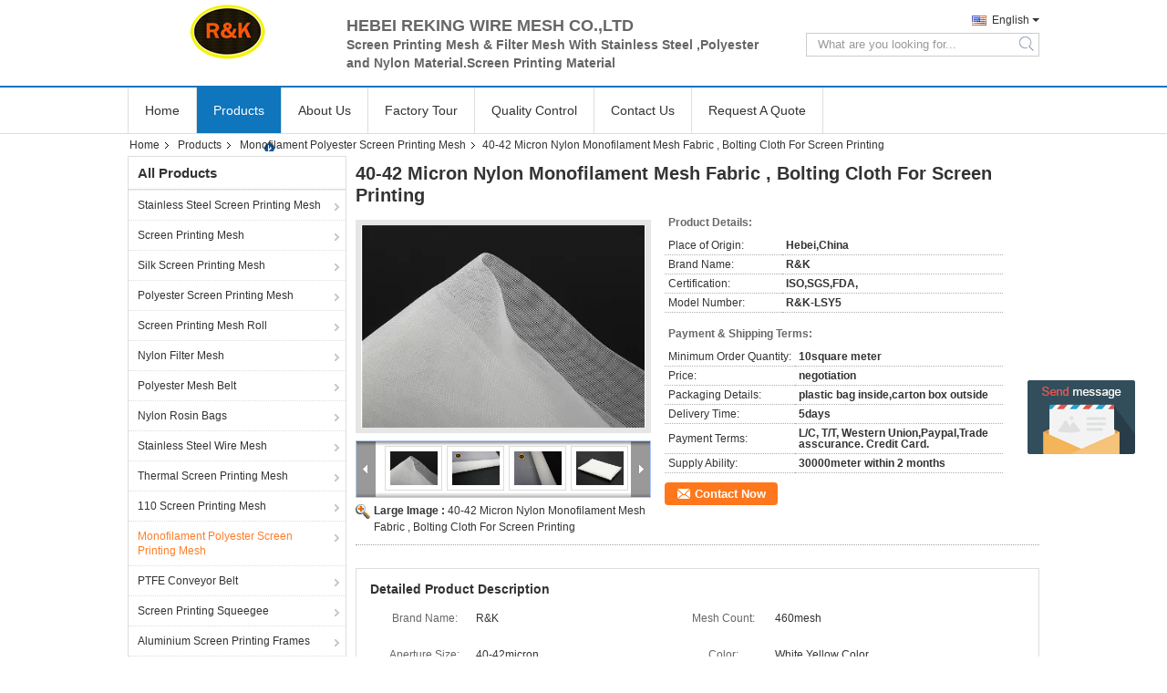

--- FILE ---
content_type: text/html
request_url: https://www.screen-printingmesh.com/sale-10440386-40-42-micron-nylon-monofilament-mesh-fabric-bolting-cloth-for-screen-printing.html
body_size: 36406
content:

<!DOCTYPE html>
<html  lang=en>
<head>
	<meta charset="utf-8">
	<meta http-equiv="X-UA-Compatible" content="IE=edge">
	<meta name="viewport" content="width=device-width, initial-scale=1">
    <title>40-42 Micron Nylon Monofilament Mesh Fabric , Bolting Cloth For Screen Printing</title>
    <meta name="keywords" content="nylon monofilament mesh fabric, monofilament nylon mesh, Monofilament Polyester Screen Printing Mesh" />
    <meta name="description" content="High quality 40-42 Micron Nylon Monofilament Mesh Fabric , Bolting Cloth For Screen Printing from China, China's leading product market nylon monofilament mesh fabric product, with strict quality control monofilament nylon mesh factories, producing high quality monofilament nylon mesh Products." />
			<link type='text/css' rel='stylesheet' href='/??/images/global.css,/photo/screen-printingmesh/sitetpl/style/common.css?ver=1631084495' media='all'>
			  <script type='text/javascript' src='/js/jquery.js'></script><meta property="og:title" content="40-42 Micron Nylon Monofilament Mesh Fabric , Bolting Cloth For Screen Printing" />
<meta property="og:description" content="High quality 40-42 Micron Nylon Monofilament Mesh Fabric , Bolting Cloth For Screen Printing from China, China's leading product market nylon monofilament mesh fabric product, with strict quality control monofilament nylon mesh factories, producing high quality monofilament nylon mesh Products." />
<meta property="og:type" content="product" />
<meta property="og:availability" content="instock" />
<meta property="og:site_name" content="Hebei Reking Wire Mesh CO.,Ltd" />
<meta property="og:url" content="https://www.screen-printingmesh.com/sale-10440386-40-42-micron-nylon-monofilament-mesh-fabric-bolting-cloth-for-screen-printing.html" />
<meta property="og:image" content="https://www.screen-printingmesh.com/photo/ps26232902-40_42_micron_nylon_monofilament_mesh_fabric_bolting_cloth_for_screen_printing.jpg" />
<link rel="canonical" href="https://www.screen-printingmesh.com/sale-10440386-40-42-micron-nylon-monofilament-mesh-fabric-bolting-cloth-for-screen-printing.html" />
<link rel="alternate" href="https://m.screen-printingmesh.com/sale-10440386-40-42-micron-nylon-monofilament-mesh-fabric-bolting-cloth-for-screen-printing.html" media="only screen and (max-width: 640px)" />
<style type="text/css">
/*<![CDATA[*/
.consent__cookie {position: fixed;top: 0;left: 0;width: 100%;height: 0%;z-index: 100000;}.consent__cookie_bg {position: fixed;top: 0;left: 0;width: 100%;height: 100%;background: #000;opacity: .6;display: none }.consent__cookie_rel {position: fixed;bottom:0;left: 0;width: 100%;background: #fff;display: -webkit-box;display: -ms-flexbox;display: flex;flex-wrap: wrap;padding: 24px 80px;-webkit-box-sizing: border-box;box-sizing: border-box;-webkit-box-pack: justify;-ms-flex-pack: justify;justify-content: space-between;-webkit-transition: all ease-in-out .3s;transition: all ease-in-out .3s }.consent__close {position: absolute;top: 20px;right: 20px;cursor: pointer }.consent__close svg {fill: #777 }.consent__close:hover svg {fill: #000 }.consent__cookie_box {flex: 1;word-break: break-word;}.consent__warm {color: #777;font-size: 16px;margin-bottom: 12px;line-height: 19px }.consent__title {color: #333;font-size: 20px;font-weight: 600;margin-bottom: 12px;line-height: 23px }.consent__itxt {color: #333;font-size: 14px;margin-bottom: 12px;display: -webkit-box;display: -ms-flexbox;display: flex;-webkit-box-align: center;-ms-flex-align: center;align-items: center }.consent__itxt i {display: -webkit-inline-box;display: -ms-inline-flexbox;display: inline-flex;width: 28px;height: 28px;border-radius: 50%;background: #e0f9e9;margin-right: 8px;-webkit-box-align: center;-ms-flex-align: center;align-items: center;-webkit-box-pack: center;-ms-flex-pack: center;justify-content: center }.consent__itxt svg {fill: #3ca860 }.consent__txt {color: #a6a6a6;font-size: 14px;margin-bottom: 8px;line-height: 17px }.consent__btns {display: -webkit-box;display: -ms-flexbox;display: flex;-webkit-box-orient: vertical;-webkit-box-direction: normal;-ms-flex-direction: column;flex-direction: column;-webkit-box-pack: center;-ms-flex-pack: center;justify-content: center;flex-shrink: 0;}.consent__btn {width: 280px;height: 40px;line-height: 40px;text-align: center;background: #3ca860;color: #fff;border-radius: 4px;margin: 8px 0;-webkit-box-sizing: border-box;box-sizing: border-box;cursor: pointer;font-size:14px}.consent__btn:hover {background: #00823b }.consent__btn.empty {color: #3ca860;border: 1px solid #3ca860;background: #fff }.consent__btn.empty:hover {background: #3ca860;color: #fff }.open .consent__cookie_bg {display: block }.open .consent__cookie_rel {bottom: 0 }@media (max-width: 760px) {.consent__btns {width: 100%;align-items: center;}.consent__cookie_rel {padding: 20px 24px }}.consent__cookie.open {display: block;}.consent__cookie {display: none;}
/*]]>*/
</style>
<script type="text/javascript">
/*<![CDATA[*/
window.isvideotpl = 0;window.detailurl = '';
var isShowGuide=0;showGuideColor=0;var company_type = 7;var webim_domain = '';

var colorUrl = '';
var aisearch = 0;
var selfUrl = '';
window.playerReportUrl='/vod/view_count/report';
var query_string = ["Products","Detail"];
var g_tp = '';
var customtplcolor = 99306;
window.predomainsub = "";
/*]]>*/
</script>
</head>
<body>
<img src="/logo.gif" style="display:none" alt="logo"/>
	<div id="floatAd" style="z-index: 110000;position:absolute;right:30px;bottom:60px;display: block;
	height:245px;		">
		<form method="post"
		      onSubmit="return changeAction(this,'/contactnow.html');">
			<input type="hidden" name="pid" value="10440386"/>
			<input alt='Send Message' onclick="this.blur()" type="image"
			       src="/images/floatimage_5.gif"/>
		</form>

			</div>
<a style="display: none!important;" title="Hebei Reking Wire Mesh CO.,Ltd" class="float-inquiry" href="/contactnow.html" onclick='setinquiryCookie("{\"showproduct\":1,\"pid\":\"10440386\",\"name\":\"40-42 Micron Nylon Monofilament Mesh Fabric , Bolting Cloth For Screen Printing\",\"source_url\":\"\\/sale-10440386-40-42-micron-nylon-monofilament-mesh-fabric-bolting-cloth-for-screen-printing.html\",\"picurl\":\"\\/photo\\/pd26232902-40_42_micron_nylon_monofilament_mesh_fabric_bolting_cloth_for_screen_printing.jpg\",\"propertyDetail\":[[\"Brand name\",\"R&amp;K\"],[\"Mesh count\",\"460mesh\"],[\"Aperture size\",\"40-42micron\"],[\"Color\",\"white yellow color\"]],\"company_name\":null,\"picurl_c\":\"\\/photo\\/pc26232902-40_42_micron_nylon_monofilament_mesh_fabric_bolting_cloth_for_screen_printing.jpg\",\"price\":\"negotiation\",\"username\":\"Ivy Wong\",\"viewTime\":\"Last Login : 6 hours 54 minutes ago\",\"subject\":\"Please send price on your 40-42 Micron Nylon Monofilament Mesh Fabric , Bolting Cloth For Screen Printing\",\"countrycode\":\"US\"}");'></a>
<script>
var originProductInfo = '';
var originProductInfo = {"showproduct":1,"pid":"10440386","name":"40-42 Micron Nylon Monofilament Mesh Fabric , Bolting Cloth For Screen Printing","source_url":"\/sale-10440386-40-42-micron-nylon-monofilament-mesh-fabric-bolting-cloth-for-screen-printing.html","picurl":"\/photo\/pd26232902-40_42_micron_nylon_monofilament_mesh_fabric_bolting_cloth_for_screen_printing.jpg","propertyDetail":[["Brand name","R&amp;K"],["Mesh count","460mesh"],["Aperture size","40-42micron"],["Color","white yellow color"]],"company_name":null,"picurl_c":"\/photo\/pc26232902-40_42_micron_nylon_monofilament_mesh_fabric_bolting_cloth_for_screen_printing.jpg","price":"negotiation","username":"Ivy Wong","viewTime":"Last Login : 9 hours 54 minutes ago","subject":"Please send me a quote on your 40-42 Micron Nylon Monofilament Mesh Fabric , Bolting Cloth For Screen Printing","countrycode":"US"};
var save_url = "/contactsave.html";
var update_url = "/updateinquiry.html";
var productInfo = {};
var defaulProductInfo = {};
var myDate = new Date();
var curDate = myDate.getFullYear()+'-'+(parseInt(myDate.getMonth())+1)+'-'+myDate.getDate();
var message = '';
var default_pop = 1;
var leaveMessageDialog = document.getElementsByClassName('leave-message-dialog')[0]; // 获取弹层
var _$$ = function (dom) {
    return document.querySelectorAll(dom);
};
resInfo = originProductInfo;
resInfo['name'] = resInfo['name'] || '';
defaulProductInfo.pid = resInfo['pid'];
defaulProductInfo.productName = resInfo['name'] ?? '';
defaulProductInfo.productInfo = resInfo['propertyDetail'];
defaulProductInfo.productImg = resInfo['picurl_c'];
defaulProductInfo.subject = resInfo['subject'] ?? '';
defaulProductInfo.productImgAlt = resInfo['name'] ?? '';
var inquirypopup_tmp = 1;
var message = 'Dear,'+'\r\n'+"I am interested in"+' '+trim(resInfo['name'])+", could you send me more details such as type, size, MOQ, material, etc."+'\r\n'+"Thanks!"+'\r\n'+"Waiting for your reply.";
var message_1 = 'Dear,'+'\r\n'+"I am interested in"+' '+trim(resInfo['name'])+", could you send me more details such as type, size, MOQ, material, etc."+'\r\n'+"Thanks!"+'\r\n'+"Waiting for your reply.";
var message_2 = 'Hello,'+'\r\n'+"I am looking for"+' '+trim(resInfo['name'])+", please send me the price, specification and picture."+'\r\n'+"Your swift response will be highly appreciated."+'\r\n'+"Feel free to contact me for more information."+'\r\n'+"Thanks a lot.";
var message_3 = 'Hello,'+'\r\n'+trim(resInfo['name'])+' '+"meets my expectations."+'\r\n'+"Please give me the best price and some other product information."+'\r\n'+"Feel free to contact me via my mail."+'\r\n'+"Thanks a lot.";

var message_4 = 'Dear,'+'\r\n'+"What is the FOB price on your"+' '+trim(resInfo['name'])+'?'+'\r\n'+"Which is the nearest port name?"+'\r\n'+"Please reply me as soon as possible, it would be better to share further information."+'\r\n'+"Regards!";
var message_5 = 'Hi there,'+'\r\n'+"I am very interested in your"+' '+trim(resInfo['name'])+'.'+'\r\n'+"Please send me your product details."+'\r\n'+"Looking forward to your quick reply."+'\r\n'+"Feel free to contact me by mail."+'\r\n'+"Regards!";

var message_6 = 'Dear,'+'\r\n'+"Please provide us with information about your"+' '+trim(resInfo['name'])+", such as type, size, material, and of course the best price."+'\r\n'+"Looking forward to your quick reply."+'\r\n'+"Thank you!";
var message_7 = 'Dear,'+'\r\n'+"Can you supply"+' '+trim(resInfo['name'])+" for us?"+'\r\n'+"First we want a price list and some product details."+'\r\n'+"I hope to get reply asap and look forward to cooperation."+'\r\n'+"Thank you very much.";
var message_8 = 'hi,'+'\r\n'+"I am looking for"+' '+trim(resInfo['name'])+", please give me some more detailed product information."+'\r\n'+"I look forward to your reply."+'\r\n'+"Thank you!";
var message_9 = 'Hello,'+'\r\n'+"Your"+' '+trim(resInfo['name'])+" meets my requirements very well."+'\r\n'+"Please send me the price, specification, and similar model will be OK."+'\r\n'+"Feel free to chat with me."+'\r\n'+"Thanks!";
var message_10 = 'Dear,'+'\r\n'+"I want to know more about the details and quotation of"+' '+trim(resInfo['name'])+'.'+'\r\n'+"Feel free to contact me."+'\r\n'+"Regards!";

var r = getRandom(1,10);

defaulProductInfo.message = eval("message_"+r);
    defaulProductInfo.message = eval("message_"+r);
        var mytAjax = {

    post: function(url, data, fn) {
        var xhr = new XMLHttpRequest();
        xhr.open("POST", url, true);
        xhr.setRequestHeader("Content-Type", "application/x-www-form-urlencoded;charset=UTF-8");
        xhr.setRequestHeader("X-Requested-With", "XMLHttpRequest");
        xhr.setRequestHeader('Content-Type','text/plain;charset=UTF-8');
        xhr.onreadystatechange = function() {
            if(xhr.readyState == 4 && (xhr.status == 200 || xhr.status == 304)) {
                fn.call(this, xhr.responseText);
            }
        };
        xhr.send(data);
    },

    postform: function(url, data, fn) {
        var xhr = new XMLHttpRequest();
        xhr.open("POST", url, true);
        xhr.setRequestHeader("X-Requested-With", "XMLHttpRequest");
        xhr.onreadystatechange = function() {
            if(xhr.readyState == 4 && (xhr.status == 200 || xhr.status == 304)) {
                fn.call(this, xhr.responseText);
            }
        };
        xhr.send(data);
    }
};
/*window.onload = function(){
    leaveMessageDialog = document.getElementsByClassName('leave-message-dialog')[0];
    if (window.localStorage.recordDialogStatus=='undefined' || (window.localStorage.recordDialogStatus!='undefined' && window.localStorage.recordDialogStatus != curDate)) {
        setTimeout(function(){
            if(parseInt(inquirypopup_tmp%10) == 1){
                creatDialog(defaulProductInfo, 1);
            }
        }, 6000);
    }
};*/
function trim(str)
{
    str = str.replace(/(^\s*)/g,"");
    return str.replace(/(\s*$)/g,"");
};
function getRandom(m,n){
    var num = Math.floor(Math.random()*(m - n) + n);
    return num;
};
function strBtn(param) {

    var starattextarea = document.getElementById("textareamessage").value.length;
    var email = document.getElementById("startEmail").value;

    var default_tip = document.querySelectorAll(".watermark_container").length;
    if (20 < starattextarea && starattextarea < 3000) {
        if(default_tip>0){
            document.getElementById("textareamessage1").parentNode.parentNode.nextElementSibling.style.display = "none";
        }else{
            document.getElementById("textareamessage1").parentNode.nextElementSibling.style.display = "none";
        }

    } else {
        if(default_tip>0){
            document.getElementById("textareamessage1").parentNode.parentNode.nextElementSibling.style.display = "block";
        }else{
            document.getElementById("textareamessage1").parentNode.nextElementSibling.style.display = "block";
        }

        return;
    }

    // var re = /^([a-zA-Z0-9_-])+@([a-zA-Z0-9_-])+\.([a-zA-Z0-9_-])+/i;/*邮箱不区分大小写*/
    var re = /^[a-zA-Z0-9][\w-]*(\.?[\w-]+)*@[a-zA-Z0-9-]+(\.[a-zA-Z0-9]+)+$/i;
    if (!re.test(email)) {
        document.getElementById("startEmail").nextElementSibling.style.display = "block";
        return;
    } else {
        document.getElementById("startEmail").nextElementSibling.style.display = "none";
    }

    var subject = document.getElementById("pop_subject").value;
    var pid = document.getElementById("pop_pid").value;
    var message = document.getElementById("textareamessage").value;
    var sender_email = document.getElementById("startEmail").value;
    var tel = '';
    if (document.getElementById("tel0") != undefined && document.getElementById("tel0") != '')
        tel = document.getElementById("tel0").value;
    var form_serialize = '&tel='+tel;

    form_serialize = form_serialize.replace(/\+/g, "%2B");
    mytAjax.post(save_url,"pid="+pid+"&subject="+subject+"&email="+sender_email+"&message="+(message)+form_serialize,function(res){
        var mes = JSON.parse(res);
        if(mes.status == 200){
            var iid = mes.iid;
            document.getElementById("pop_iid").value = iid;
            document.getElementById("pop_uuid").value = mes.uuid;

            if(typeof gtag_report_conversion === "function"){
                gtag_report_conversion();//执行统计js代码
            }
            if(typeof fbq === "function"){
                fbq('track','Purchase');//执行统计js代码
            }
        }
    });
    for (var index = 0; index < document.querySelectorAll(".dialog-content-pql").length; index++) {
        document.querySelectorAll(".dialog-content-pql")[index].style.display = "none";
    };
    $('#idphonepql').val(tel);
    document.getElementById("dialog-content-pql-id").style.display = "block";
    ;
};
function twoBtnOk(param) {

    var selectgender = document.getElementById("Mr").innerHTML;
    var iid = document.getElementById("pop_iid").value;
    var sendername = document.getElementById("idnamepql").value;
    var senderphone = document.getElementById("idphonepql").value;
    var sendercname = document.getElementById("idcompanypql").value;
    var uuid = document.getElementById("pop_uuid").value;
    var gender = 2;
    if(selectgender == 'Mr.') gender = 0;
    if(selectgender == 'Mrs.') gender = 1;
    var pid = document.getElementById("pop_pid").value;
    var form_serialize = '';

        form_serialize = form_serialize.replace(/\+/g, "%2B");

    mytAjax.post(update_url,"iid="+iid+"&gender="+gender+"&uuid="+uuid+"&name="+(sendername)+"&tel="+(senderphone)+"&company="+(sendercname)+form_serialize,function(res){});

    for (var index = 0; index < document.querySelectorAll(".dialog-content-pql").length; index++) {
        document.querySelectorAll(".dialog-content-pql")[index].style.display = "none";
    };
    document.getElementById("dialog-content-pql-ok").style.display = "block";

};
function toCheckMust(name) {
    $('#'+name+'error').hide();
}
function handClidk(param) {
    var starattextarea = document.getElementById("textareamessage1").value.length;
    var email = document.getElementById("startEmail1").value;
    var default_tip = document.querySelectorAll(".watermark_container").length;
    if (20 < starattextarea && starattextarea < 3000) {
        if(default_tip>0){
            document.getElementById("textareamessage1").parentNode.parentNode.nextElementSibling.style.display = "none";
        }else{
            document.getElementById("textareamessage1").parentNode.nextElementSibling.style.display = "none";
        }

    } else {
        if(default_tip>0){
            document.getElementById("textareamessage1").parentNode.parentNode.nextElementSibling.style.display = "block";
        }else{
            document.getElementById("textareamessage1").parentNode.nextElementSibling.style.display = "block";
        }

        return;
    }

    // var re = /^([a-zA-Z0-9_-])+@([a-zA-Z0-9_-])+\.([a-zA-Z0-9_-])+/i;
    var re = /^[a-zA-Z0-9][\w-]*(\.?[\w-]+)*@[a-zA-Z0-9-]+(\.[a-zA-Z0-9]+)+$/i;
    if (!re.test(email)) {
        document.getElementById("startEmail1").nextElementSibling.style.display = "block";
        return;
    } else {
        document.getElementById("startEmail1").nextElementSibling.style.display = "none";
    }

    var subject = document.getElementById("pop_subject").value;
    var pid = document.getElementById("pop_pid").value;
    var message = document.getElementById("textareamessage1").value;
    var sender_email = document.getElementById("startEmail1").value;
    var form_serialize = tel = '';
    if (document.getElementById("tel1") != undefined && document.getElementById("tel1") != '')
        tel = document.getElementById("tel1").value;
        mytAjax.post(save_url,"email="+sender_email+"&tel="+tel+"&pid="+pid+"&message="+message+"&subject="+subject+form_serialize,function(res){

        var mes = JSON.parse(res);
        if(mes.status == 200){
            var iid = mes.iid;
            document.getElementById("pop_iid").value = iid;
            document.getElementById("pop_uuid").value = mes.uuid;
            if(typeof gtag_report_conversion === "function"){
                gtag_report_conversion();//执行统计js代码
            }
        }

    });
    for (var index = 0; index < document.querySelectorAll(".dialog-content-pql").length; index++) {
        document.querySelectorAll(".dialog-content-pql")[index].style.display = "none";
    };
    $('#idphonepql').val(tel);
    document.getElementById("dialog-content-pql-id").style.display = "block";

};
window.addEventListener('load', function () {
    $('.checkbox-wrap label').each(function(){
        if($(this).find('input').prop('checked')){
            $(this).addClass('on')
        }else {
            $(this).removeClass('on')
        }
    })
    $(document).on('click', '.checkbox-wrap label' , function(ev){
        if (ev.target.tagName.toUpperCase() != 'INPUT') {
            $(this).toggleClass('on')
        }
    })
})

function hand_video(pdata) {
    data = JSON.parse(pdata);
    productInfo.productName = data.productName;
    productInfo.productInfo = data.productInfo;
    productInfo.productImg = data.productImg;
    productInfo.subject = data.subject;

    var message = 'Dear,'+'\r\n'+"I am interested in"+' '+trim(data.productName)+", could you send me more details such as type, size, quantity, material, etc."+'\r\n'+"Thanks!"+'\r\n'+"Waiting for your reply.";

    var message = 'Dear,'+'\r\n'+"I am interested in"+' '+trim(data.productName)+", could you send me more details such as type, size, MOQ, material, etc."+'\r\n'+"Thanks!"+'\r\n'+"Waiting for your reply.";
    var message_1 = 'Dear,'+'\r\n'+"I am interested in"+' '+trim(data.productName)+", could you send me more details such as type, size, MOQ, material, etc."+'\r\n'+"Thanks!"+'\r\n'+"Waiting for your reply.";
    var message_2 = 'Hello,'+'\r\n'+"I am looking for"+' '+trim(data.productName)+", please send me the price, specification and picture."+'\r\n'+"Your swift response will be highly appreciated."+'\r\n'+"Feel free to contact me for more information."+'\r\n'+"Thanks a lot.";
    var message_3 = 'Hello,'+'\r\n'+trim(data.productName)+' '+"meets my expectations."+'\r\n'+"Please give me the best price and some other product information."+'\r\n'+"Feel free to contact me via my mail."+'\r\n'+"Thanks a lot.";

    var message_4 = 'Dear,'+'\r\n'+"What is the FOB price on your"+' '+trim(data.productName)+'?'+'\r\n'+"Which is the nearest port name?"+'\r\n'+"Please reply me as soon as possible, it would be better to share further information."+'\r\n'+"Regards!";
    var message_5 = 'Hi there,'+'\r\n'+"I am very interested in your"+' '+trim(data.productName)+'.'+'\r\n'+"Please send me your product details."+'\r\n'+"Looking forward to your quick reply."+'\r\n'+"Feel free to contact me by mail."+'\r\n'+"Regards!";

    var message_6 = 'Dear,'+'\r\n'+"Please provide us with information about your"+' '+trim(data.productName)+", such as type, size, material, and of course the best price."+'\r\n'+"Looking forward to your quick reply."+'\r\n'+"Thank you!";
    var message_7 = 'Dear,'+'\r\n'+"Can you supply"+' '+trim(data.productName)+" for us?"+'\r\n'+"First we want a price list and some product details."+'\r\n'+"I hope to get reply asap and look forward to cooperation."+'\r\n'+"Thank you very much.";
    var message_8 = 'hi,'+'\r\n'+"I am looking for"+' '+trim(data.productName)+", please give me some more detailed product information."+'\r\n'+"I look forward to your reply."+'\r\n'+"Thank you!";
    var message_9 = 'Hello,'+'\r\n'+"Your"+' '+trim(data.productName)+" meets my requirements very well."+'\r\n'+"Please send me the price, specification, and similar model will be OK."+'\r\n'+"Feel free to chat with me."+'\r\n'+"Thanks!";
    var message_10 = 'Dear,'+'\r\n'+"I want to know more about the details and quotation of"+' '+trim(data.productName)+'.'+'\r\n'+"Feel free to contact me."+'\r\n'+"Regards!";

    var r = getRandom(1,10);

    productInfo.message = eval("message_"+r);
            if(parseInt(inquirypopup_tmp/10) == 1){
        productInfo.message = "";
    }
    productInfo.pid = data.pid;
    creatDialog(productInfo, 2);
};

function handDialog(pdata) {
    data = JSON.parse(pdata);
    productInfo.productName = data.productName;
    productInfo.productInfo = data.productInfo;
    productInfo.productImg = data.productImg;
    productInfo.subject = data.subject;

    var message = 'Dear,'+'\r\n'+"I am interested in"+' '+trim(data.productName)+", could you send me more details such as type, size, quantity, material, etc."+'\r\n'+"Thanks!"+'\r\n'+"Waiting for your reply.";

    var message = 'Dear,'+'\r\n'+"I am interested in"+' '+trim(data.productName)+", could you send me more details such as type, size, MOQ, material, etc."+'\r\n'+"Thanks!"+'\r\n'+"Waiting for your reply.";
    var message_1 = 'Dear,'+'\r\n'+"I am interested in"+' '+trim(data.productName)+", could you send me more details such as type, size, MOQ, material, etc."+'\r\n'+"Thanks!"+'\r\n'+"Waiting for your reply.";
    var message_2 = 'Hello,'+'\r\n'+"I am looking for"+' '+trim(data.productName)+", please send me the price, specification and picture."+'\r\n'+"Your swift response will be highly appreciated."+'\r\n'+"Feel free to contact me for more information."+'\r\n'+"Thanks a lot.";
    var message_3 = 'Hello,'+'\r\n'+trim(data.productName)+' '+"meets my expectations."+'\r\n'+"Please give me the best price and some other product information."+'\r\n'+"Feel free to contact me via my mail."+'\r\n'+"Thanks a lot.";

    var message_4 = 'Dear,'+'\r\n'+"What is the FOB price on your"+' '+trim(data.productName)+'?'+'\r\n'+"Which is the nearest port name?"+'\r\n'+"Please reply me as soon as possible, it would be better to share further information."+'\r\n'+"Regards!";
    var message_5 = 'Hi there,'+'\r\n'+"I am very interested in your"+' '+trim(data.productName)+'.'+'\r\n'+"Please send me your product details."+'\r\n'+"Looking forward to your quick reply."+'\r\n'+"Feel free to contact me by mail."+'\r\n'+"Regards!";

    var message_6 = 'Dear,'+'\r\n'+"Please provide us with information about your"+' '+trim(data.productName)+", such as type, size, material, and of course the best price."+'\r\n'+"Looking forward to your quick reply."+'\r\n'+"Thank you!";
    var message_7 = 'Dear,'+'\r\n'+"Can you supply"+' '+trim(data.productName)+" for us?"+'\r\n'+"First we want a price list and some product details."+'\r\n'+"I hope to get reply asap and look forward to cooperation."+'\r\n'+"Thank you very much.";
    var message_8 = 'hi,'+'\r\n'+"I am looking for"+' '+trim(data.productName)+", please give me some more detailed product information."+'\r\n'+"I look forward to your reply."+'\r\n'+"Thank you!";
    var message_9 = 'Hello,'+'\r\n'+"Your"+' '+trim(data.productName)+" meets my requirements very well."+'\r\n'+"Please send me the price, specification, and similar model will be OK."+'\r\n'+"Feel free to chat with me."+'\r\n'+"Thanks!";
    var message_10 = 'Dear,'+'\r\n'+"I want to know more about the details and quotation of"+' '+trim(data.productName)+'.'+'\r\n'+"Feel free to contact me."+'\r\n'+"Regards!";

    var r = getRandom(1,10);
    productInfo.message = eval("message_"+r);
            if(parseInt(inquirypopup_tmp/10) == 1){
        productInfo.message = "";
    }
    productInfo.pid = data.pid;
    creatDialog(productInfo, 2);
};

function closepql(param) {

    leaveMessageDialog.style.display = 'none';
};

function closepql2(param) {

    for (var index = 0; index < document.querySelectorAll(".dialog-content-pql").length; index++) {
        document.querySelectorAll(".dialog-content-pql")[index].style.display = "none";
    };
    document.getElementById("dialog-content-pql-ok").style.display = "block";
};

function decodeHtmlEntities(str) {
    var tempElement = document.createElement('div');
    tempElement.innerHTML = str;
    return tempElement.textContent || tempElement.innerText || '';
}

function initProduct(productInfo,type){

    productInfo.productName = decodeHtmlEntities(productInfo.productName);
    productInfo.message = decodeHtmlEntities(productInfo.message);

    leaveMessageDialog = document.getElementsByClassName('leave-message-dialog')[0];
    leaveMessageDialog.style.display = "block";
    if(type == 3){
        var popinquiryemail = document.getElementById("popinquiryemail").value;
        _$$("#startEmail1")[0].value = popinquiryemail;
    }else{
        _$$("#startEmail1")[0].value = "";
    }
    _$$("#startEmail")[0].value = "";
    _$$("#idnamepql")[0].value = "";
    _$$("#idphonepql")[0].value = "";
    _$$("#idcompanypql")[0].value = "";

    _$$("#pop_pid")[0].value = productInfo.pid;
    _$$("#pop_subject")[0].value = productInfo.subject;
    
    if(parseInt(inquirypopup_tmp/10) == 1){
        productInfo.message = "";
    }

    _$$("#textareamessage1")[0].value = productInfo.message;
    _$$("#textareamessage")[0].value = productInfo.message;

    _$$("#dialog-content-pql-id .titlep")[0].innerHTML = productInfo.productName;
    _$$("#dialog-content-pql-id img")[0].setAttribute("src", productInfo.productImg);
    _$$("#dialog-content-pql-id img")[0].setAttribute("alt", productInfo.productImgAlt);

    _$$("#dialog-content-pql-id-hand img")[0].setAttribute("src", productInfo.productImg);
    _$$("#dialog-content-pql-id-hand img")[0].setAttribute("alt", productInfo.productImgAlt);
    _$$("#dialog-content-pql-id-hand .titlep")[0].innerHTML = productInfo.productName;

    if (productInfo.productInfo.length > 0) {
        var ul2, ul;
        ul = document.createElement("ul");
        for (var index = 0; index < productInfo.productInfo.length; index++) {
            var el = productInfo.productInfo[index];
            var li = document.createElement("li");
            var span1 = document.createElement("span");
            span1.innerHTML = el[0] + ":";
            var span2 = document.createElement("span");
            span2.innerHTML = el[1];
            li.appendChild(span1);
            li.appendChild(span2);
            ul.appendChild(li);

        }
        ul2 = ul.cloneNode(true);
        if (type === 1) {
            _$$("#dialog-content-pql-id .left")[0].replaceChild(ul, _$$("#dialog-content-pql-id .left ul")[0]);
        } else {
            _$$("#dialog-content-pql-id-hand .left")[0].replaceChild(ul2, _$$("#dialog-content-pql-id-hand .left ul")[0]);
            _$$("#dialog-content-pql-id .left")[0].replaceChild(ul, _$$("#dialog-content-pql-id .left ul")[0]);
        }
    };
    for (var index = 0; index < _$$("#dialog-content-pql-id .right ul li").length; index++) {
        _$$("#dialog-content-pql-id .right ul li")[index].addEventListener("click", function (params) {
            _$$("#dialog-content-pql-id .right #Mr")[0].innerHTML = this.innerHTML
        }, false)

    };

};
function closeInquiryCreateDialog() {
    document.getElementById("xuanpan_dialog_box_pql").style.display = "none";
};
function showInquiryCreateDialog() {
    document.getElementById("xuanpan_dialog_box_pql").style.display = "block";
};
function submitPopInquiry(){
    var message = document.getElementById("inquiry_message").value;
    var email = document.getElementById("inquiry_email").value;
    var subject = defaulProductInfo.subject;
    var pid = defaulProductInfo.pid;
    if (email === undefined) {
        showInquiryCreateDialog();
        document.getElementById("inquiry_email").style.border = "1px solid red";
        return false;
    };
    if (message === undefined) {
        showInquiryCreateDialog();
        document.getElementById("inquiry_message").style.border = "1px solid red";
        return false;
    };
    if (email.search(/^\w+((-\w+)|(\.\w+))*\@[A-Za-z0-9]+((\.|-)[A-Za-z0-9]+)*\.[A-Za-z0-9]+$/) == -1) {
        document.getElementById("inquiry_email").style.border= "1px solid red";
        showInquiryCreateDialog();
        return false;
    } else {
        document.getElementById("inquiry_email").style.border= "";
    };
    if (message.length < 20 || message.length >3000) {
        showInquiryCreateDialog();
        document.getElementById("inquiry_message").style.border = "1px solid red";
        return false;
    } else {
        document.getElementById("inquiry_message").style.border = "";
    };
    var tel = '';
    if (document.getElementById("tel") != undefined && document.getElementById("tel") != '')
        tel = document.getElementById("tel").value;

    mytAjax.post(save_url,"pid="+pid+"&subject="+subject+"&email="+email+"&message="+(message)+'&tel='+tel,function(res){
        var mes = JSON.parse(res);
        if(mes.status == 200){
            var iid = mes.iid;
            document.getElementById("pop_iid").value = iid;
            document.getElementById("pop_uuid").value = mes.uuid;

        }
    });
    initProduct(defaulProductInfo);
    for (var index = 0; index < document.querySelectorAll(".dialog-content-pql").length; index++) {
        document.querySelectorAll(".dialog-content-pql")[index].style.display = "none";
    };
    $('#idphonepql').val(tel);
    document.getElementById("dialog-content-pql-id").style.display = "block";

};

//带附件上传
function submitPopInquiryfile(email_id,message_id,check_sort,name_id,phone_id,company_id,attachments){

    if(typeof(check_sort) == 'undefined'){
        check_sort = 0;
    }
    var message = document.getElementById(message_id).value;
    var email = document.getElementById(email_id).value;
    var attachments = document.getElementById(attachments).value;
    if(typeof(name_id) !== 'undefined' && name_id != ""){
        var name  = document.getElementById(name_id).value;
    }
    if(typeof(phone_id) !== 'undefined' && phone_id != ""){
        var phone = document.getElementById(phone_id).value;
    }
    if(typeof(company_id) !== 'undefined' && company_id != ""){
        var company = document.getElementById(company_id).value;
    }
    var subject = defaulProductInfo.subject;
    var pid = defaulProductInfo.pid;

    if(check_sort == 0){
        if (email === undefined) {
            showInquiryCreateDialog();
            document.getElementById(email_id).style.border = "1px solid red";
            return false;
        };
        if (message === undefined) {
            showInquiryCreateDialog();
            document.getElementById(message_id).style.border = "1px solid red";
            return false;
        };

        if (email.search(/^\w+((-\w+)|(\.\w+))*\@[A-Za-z0-9]+((\.|-)[A-Za-z0-9]+)*\.[A-Za-z0-9]+$/) == -1) {
            document.getElementById(email_id).style.border= "1px solid red";
            showInquiryCreateDialog();
            return false;
        } else {
            document.getElementById(email_id).style.border= "";
        };
        if (message.length < 20 || message.length >3000) {
            showInquiryCreateDialog();
            document.getElementById(message_id).style.border = "1px solid red";
            return false;
        } else {
            document.getElementById(message_id).style.border = "";
        };
    }else{

        if (message === undefined) {
            showInquiryCreateDialog();
            document.getElementById(message_id).style.border = "1px solid red";
            return false;
        };

        if (email === undefined) {
            showInquiryCreateDialog();
            document.getElementById(email_id).style.border = "1px solid red";
            return false;
        };

        if (message.length < 20 || message.length >3000) {
            showInquiryCreateDialog();
            document.getElementById(message_id).style.border = "1px solid red";
            return false;
        } else {
            document.getElementById(message_id).style.border = "";
        };

        if (email.search(/^\w+((-\w+)|(\.\w+))*\@[A-Za-z0-9]+((\.|-)[A-Za-z0-9]+)*\.[A-Za-z0-9]+$/) == -1) {
            document.getElementById(email_id).style.border= "1px solid red";
            showInquiryCreateDialog();
            return false;
        } else {
            document.getElementById(email_id).style.border= "";
        };

    };

    mytAjax.post(save_url,"pid="+pid+"&subject="+subject+"&email="+email+"&message="+message+"&company="+company+"&attachments="+attachments,function(res){
        var mes = JSON.parse(res);
        if(mes.status == 200){
            var iid = mes.iid;
            document.getElementById("pop_iid").value = iid;
            document.getElementById("pop_uuid").value = mes.uuid;

            if(typeof gtag_report_conversion === "function"){
                gtag_report_conversion();//执行统计js代码
            }
            if(typeof fbq === "function"){
                fbq('track','Purchase');//执行统计js代码
            }
        }
    });
    initProduct(defaulProductInfo);

    if(name !== undefined && name != ""){
        _$$("#idnamepql")[0].value = name;
    }

    if(phone !== undefined && phone != ""){
        _$$("#idphonepql")[0].value = phone;
    }

    if(company !== undefined && company != ""){
        _$$("#idcompanypql")[0].value = company;
    }

    for (var index = 0; index < document.querySelectorAll(".dialog-content-pql").length; index++) {
        document.querySelectorAll(".dialog-content-pql")[index].style.display = "none";
    };
    document.getElementById("dialog-content-pql-id").style.display = "block";

};
function submitPopInquiryByParam(email_id,message_id,check_sort,name_id,phone_id,company_id){

    if(typeof(check_sort) == 'undefined'){
        check_sort = 0;
    }

    var senderphone = '';
    var message = document.getElementById(message_id).value;
    var email = document.getElementById(email_id).value;
    if(typeof(name_id) !== 'undefined' && name_id != ""){
        var name  = document.getElementById(name_id).value;
    }
    if(typeof(phone_id) !== 'undefined' && phone_id != ""){
        var phone = document.getElementById(phone_id).value;
        senderphone = phone;
    }
    if(typeof(company_id) !== 'undefined' && company_id != ""){
        var company = document.getElementById(company_id).value;
    }
    var subject = defaulProductInfo.subject;
    var pid = defaulProductInfo.pid;

    if(check_sort == 0){
        if (email === undefined) {
            showInquiryCreateDialog();
            document.getElementById(email_id).style.border = "1px solid red";
            return false;
        };
        if (message === undefined) {
            showInquiryCreateDialog();
            document.getElementById(message_id).style.border = "1px solid red";
            return false;
        };

        if (email.search(/^\w+((-\w+)|(\.\w+))*\@[A-Za-z0-9]+((\.|-)[A-Za-z0-9]+)*\.[A-Za-z0-9]+$/) == -1) {
            document.getElementById(email_id).style.border= "1px solid red";
            showInquiryCreateDialog();
            return false;
        } else {
            document.getElementById(email_id).style.border= "";
        };
        if (message.length < 20 || message.length >3000) {
            showInquiryCreateDialog();
            document.getElementById(message_id).style.border = "1px solid red";
            return false;
        } else {
            document.getElementById(message_id).style.border = "";
        };
    }else{

        if (message === undefined) {
            showInquiryCreateDialog();
            document.getElementById(message_id).style.border = "1px solid red";
            return false;
        };

        if (email === undefined) {
            showInquiryCreateDialog();
            document.getElementById(email_id).style.border = "1px solid red";
            return false;
        };

        if (message.length < 20 || message.length >3000) {
            showInquiryCreateDialog();
            document.getElementById(message_id).style.border = "1px solid red";
            return false;
        } else {
            document.getElementById(message_id).style.border = "";
        };

        if (email.search(/^\w+((-\w+)|(\.\w+))*\@[A-Za-z0-9]+((\.|-)[A-Za-z0-9]+)*\.[A-Za-z0-9]+$/) == -1) {
            document.getElementById(email_id).style.border= "1px solid red";
            showInquiryCreateDialog();
            return false;
        } else {
            document.getElementById(email_id).style.border= "";
        };

    };

    var productsku = "";
    if($("#product_sku").length > 0){
        productsku = $("#product_sku").html();
    }

    mytAjax.post(save_url,"tel="+senderphone+"&pid="+pid+"&subject="+subject+"&email="+email+"&message="+message+"&messagesku="+encodeURI(productsku),function(res){
        var mes = JSON.parse(res);
        if(mes.status == 200){
            var iid = mes.iid;
            document.getElementById("pop_iid").value = iid;
            document.getElementById("pop_uuid").value = mes.uuid;

            if(typeof gtag_report_conversion === "function"){
                gtag_report_conversion();//执行统计js代码
            }
            if(typeof fbq === "function"){
                fbq('track','Purchase');//执行统计js代码
            }
        }
    });
    initProduct(defaulProductInfo);

    if(name !== undefined && name != ""){
        _$$("#idnamepql")[0].value = name;
    }

    if(phone !== undefined && phone != ""){
        _$$("#idphonepql")[0].value = phone;
    }

    if(company !== undefined && company != ""){
        _$$("#idcompanypql")[0].value = company;
    }

    for (var index = 0; index < document.querySelectorAll(".dialog-content-pql").length; index++) {
        document.querySelectorAll(".dialog-content-pql")[index].style.display = "none";

    };
    document.getElementById("dialog-content-pql-id").style.display = "block";

};

function creat_videoDialog(productInfo, type) {

    if(type == 1){
        if(default_pop != 1){
            return false;
        }
        window.localStorage.recordDialogStatus = curDate;
    }else{
        default_pop = 0;
    }
    initProduct(productInfo, type);
    if (type === 1) {
        // 自动弹出
        for (var index = 0; index < document.querySelectorAll(".dialog-content-pql").length; index++) {

            document.querySelectorAll(".dialog-content-pql")[index].style.display = "none";
        };
        document.getElementById("dialog-content-pql").style.display = "block";
    } else {
        // 手动弹出
        for (var index = 0; index < document.querySelectorAll(".dialog-content-pql").length; index++) {
            document.querySelectorAll(".dialog-content-pql")[index].style.display = "none";
        };
        document.getElementById("dialog-content-pql-id-hand").style.display = "block";
    }
}

function creatDialog(productInfo, type) {

    if(type == 1){
        if(default_pop != 1){
            return false;
        }
        window.localStorage.recordDialogStatus = curDate;
    }else{
        default_pop = 0;
    }
    initProduct(productInfo, type);
    if (type === 1) {
        // 自动弹出
        for (var index = 0; index < document.querySelectorAll(".dialog-content-pql").length; index++) {

            document.querySelectorAll(".dialog-content-pql")[index].style.display = "none";
        };
        document.getElementById("dialog-content-pql").style.display = "block";
    } else {
        // 手动弹出
        for (var index = 0; index < document.querySelectorAll(".dialog-content-pql").length; index++) {
            document.querySelectorAll(".dialog-content-pql")[index].style.display = "none";
        };
        document.getElementById("dialog-content-pql-id-hand").style.display = "block";
    }
}

//带邮箱信息打开询盘框 emailtype=1表示带入邮箱
function openDialog(emailtype){
    var type = 2;//不带入邮箱，手动弹出
    if(emailtype == 1){
        var popinquiryemail = document.getElementById("popinquiryemail").value;
        // var re = /^([a-zA-Z0-9_-])+@([a-zA-Z0-9_-])+\.([a-zA-Z0-9_-])+/i;
        var re = /^[a-zA-Z0-9][\w-]*(\.?[\w-]+)*@[a-zA-Z0-9-]+(\.[a-zA-Z0-9]+)+$/i;
        if (!re.test(popinquiryemail)) {
            //前端提示样式;
            showInquiryCreateDialog();
            document.getElementById("popinquiryemail").style.border = "1px solid red";
            return false;
        } else {
            //前端提示样式;
        }
        var type = 3;
    }
    creatDialog(defaulProductInfo,type);
}

//上传附件
function inquiryUploadFile(){
    var fileObj = document.querySelector("#fileId").files[0];
    //构建表单数据
    var formData = new FormData();
    var filesize = fileObj.size;
    if(filesize > 10485760 || filesize == 0) {
        document.getElementById("filetips").style.display = "block";
        return false;
    }else {
        document.getElementById("filetips").style.display = "none";
    }
    formData.append('popinquiryfile', fileObj);
    document.getElementById("quotefileform").reset();
    var save_url = "/inquiryuploadfile.html";
    mytAjax.postform(save_url,formData,function(res){
        var mes = JSON.parse(res);
        if(mes.status == 200){
            document.getElementById("uploader-file-info").innerHTML = document.getElementById("uploader-file-info").innerHTML + "<span class=op>"+mes.attfile.name+"<a class=delatt id=att"+mes.attfile.id+" onclick=delatt("+mes.attfile.id+");>Delete</a></span>";
            var nowattachs = document.getElementById("attachments").value;
            if( nowattachs !== ""){
                var attachs = JSON.parse(nowattachs);
                attachs[mes.attfile.id] = mes.attfile;
            }else{
                var attachs = {};
                attachs[mes.attfile.id] = mes.attfile;
            }
            document.getElementById("attachments").value = JSON.stringify(attachs);
        }
    });
}
//附件删除
function delatt(attid)
{
    var nowattachs = document.getElementById("attachments").value;
    if( nowattachs !== ""){
        var attachs = JSON.parse(nowattachs);
        if(attachs[attid] == ""){
            return false;
        }
        var formData = new FormData();
        var delfile = attachs[attid]['filename'];
        var save_url = "/inquirydelfile.html";
        if(delfile != "") {
            formData.append('delfile', delfile);
            mytAjax.postform(save_url, formData, function (res) {
                if(res !== "") {
                    var mes = JSON.parse(res);
                    if (mes.status == 200) {
                        delete attachs[attid];
                        document.getElementById("attachments").value = JSON.stringify(attachs);
                        var s = document.getElementById("att"+attid);
                        s.parentNode.remove();
                    }
                }
            });
        }
    }else{
        return false;
    }
}

</script>
<div class="leave-message-dialog" style="display: none">
<style>
    .leave-message-dialog .close:before, .leave-message-dialog .close:after{
        content:initial;
    }
</style>
<div class="dialog-content-pql" id="dialog-content-pql" style="display: none">
    <span class="close" onclick="closepql()"><img src="/images/close.png" alt="close"></span>
    <div class="title">
        <p class="firstp-pql">Leave a Message</p>
        <p class="lastp-pql">We will call you back soon!</p>
    </div>
    <div class="form">
        <div class="textarea">
            <textarea style='font-family: robot;'  name="" id="textareamessage" cols="30" rows="10" style="margin-bottom:14px;width:100%"
                placeholder="Please enter your inquiry details."></textarea>
        </div>
        <p class="error-pql"> <span class="icon-pql"><img src="/images/error.png" alt="Hebei Reking Wire Mesh CO.,Ltd"></span> Your message must be between 20-3,000 characters!</p>
        <input id="startEmail" type="text" placeholder="Enter your E-mail" onkeydown="if(event.keyCode === 13){ strBtn();}">
        <p class="error-pql"><span class="icon-pql"><img src="/images/error.png" alt="Hebei Reking Wire Mesh CO.,Ltd"></span> Please check your E-mail! </p>
                <div class="operations">
            <div class='btn' id="submitStart" type="submit" onclick="strBtn()">SUBMIT</div>
        </div>
            </div>
</div>
<div class="dialog-content-pql dialog-content-pql-id" id="dialog-content-pql-id" style="display:none">
        <span class="close" onclick="closepql2()"><svg t="1648434466530" class="icon" viewBox="0 0 1024 1024" version="1.1" xmlns="http://www.w3.org/2000/svg" p-id="2198" width="16" height="16"><path d="M576 512l277.333333 277.333333-64 64-277.333333-277.333333L234.666667 853.333333 170.666667 789.333333l277.333333-277.333333L170.666667 234.666667 234.666667 170.666667l277.333333 277.333333L789.333333 170.666667 853.333333 234.666667 576 512z" fill="#444444" p-id="2199"></path></svg></span>
    <div class="left">
        <div class="img"><img></div>
        <p class="titlep"></p>
        <ul> </ul>
    </div>
    <div class="right">
                <p class="title">More information facilitates better communication.</p>
                <div style="position: relative;">
            <div class="mr"> <span id="Mr">Mr.</span>
                <ul>
                    <li>Mr.</li>
                    <li>Mrs.</li>
                </ul>
            </div>
            <input style="text-indent: 80px;" type="text" id="idnamepql" placeholder="Input your name">
        </div>
        <input type="text"  id="idphonepql"  placeholder="Phone Number">
        <input type="text" id="idcompanypql"  placeholder="Company" onkeydown="if(event.keyCode === 13){ twoBtnOk();}">
                <div class="btn form_new" id="twoBtnOk" onclick="twoBtnOk()">OK</div>
    </div>
</div>

<div class="dialog-content-pql dialog-content-pql-ok" id="dialog-content-pql-ok" style="display:none">
        <span class="close" onclick="closepql()"><svg t="1648434466530" class="icon" viewBox="0 0 1024 1024" version="1.1" xmlns="http://www.w3.org/2000/svg" p-id="2198" width="16" height="16"><path d="M576 512l277.333333 277.333333-64 64-277.333333-277.333333L234.666667 853.333333 170.666667 789.333333l277.333333-277.333333L170.666667 234.666667 234.666667 170.666667l277.333333 277.333333L789.333333 170.666667 853.333333 234.666667 576 512z" fill="#444444" p-id="2199"></path></svg></span>
    <div class="duihaook"></div>
        <p class="title">Submitted successfully!</p>
        <p class="p1" style="text-align: center; font-size: 18px; margin-top: 14px;">We will call you back soon!</p>
    <div class="btn" onclick="closepql()" id="endOk" style="margin: 0 auto;margin-top: 50px;">OK</div>
</div>
<div class="dialog-content-pql dialog-content-pql-id dialog-content-pql-id-hand" id="dialog-content-pql-id-hand"
    style="display:none">
     <input type="hidden" name="pop_pid" id="pop_pid" value="0">
     <input type="hidden" name="pop_subject" id="pop_subject" value="">
     <input type="hidden" name="pop_iid" id="pop_iid" value="0">
     <input type="hidden" name="pop_uuid" id="pop_uuid" value="0">
        <span class="close" onclick="closepql()"><svg t="1648434466530" class="icon" viewBox="0 0 1024 1024" version="1.1" xmlns="http://www.w3.org/2000/svg" p-id="2198" width="16" height="16"><path d="M576 512l277.333333 277.333333-64 64-277.333333-277.333333L234.666667 853.333333 170.666667 789.333333l277.333333-277.333333L170.666667 234.666667 234.666667 170.666667l277.333333 277.333333L789.333333 170.666667 853.333333 234.666667 576 512z" fill="#444444" p-id="2199"></path></svg></span>
    <div class="left">
        <div class="img"><img></div>
        <p class="titlep"></p>
        <ul> </ul>
    </div>
    <div class="right" style="float:right">
                <div class="title">
            <p class="firstp-pql">Leave a Message</p>
            <p class="lastp-pql">We will call you back soon!</p>
        </div>
                <div class="form">
            <div class="textarea">
                <textarea style='font-family: robot;' name="message" id="textareamessage1" cols="30" rows="10"
                    placeholder="Please enter your inquiry details."></textarea>
            </div>
            <p class="error-pql"> <span class="icon-pql"><img src="/images/error.png" alt="Hebei Reking Wire Mesh CO.,Ltd"></span> Your message must be between 20-3,000 characters!</p>

                            <input style="display:none" id="tel1" name="tel" type="text" oninput="value=value.replace(/[^0-9_+-]/g,'');" placeholder="Phone Number">
                        <input id='startEmail1' name='email' data-type='1' type='text'
                   placeholder="Enter your E-mail"
                   onkeydown='if(event.keyCode === 13){ handClidk();}'>
            
            <p class='error-pql'><span class='icon-pql'>
                    <img src="/images/error.png" alt="Hebei Reking Wire Mesh CO.,Ltd"></span> Please check your E-mail!            </p>

            <div class="operations">
                <div class='btn' id="submitStart1" type="submit" onclick="handClidk()">SUBMIT</div>
            </div>
        </div>
    </div>
</div>
</div>
<div id="xuanpan_dialog_box_pql" class="xuanpan_dialog_box_pql"
    style="display:none;background:rgba(0,0,0,.6);width:100%;height:100%;position: fixed;top:0;left:0;z-index: 999999;">
    <div class="box_pql"
      style="width:526px;height:206px;background:rgba(255,255,255,1);opacity:1;border-radius:4px;position: absolute;left: 50%;top: 50%;transform: translate(-50%,-50%);">
      <div onclick="closeInquiryCreateDialog()" class="close close_create_dialog"
        style="cursor: pointer;height:42px;width:40px;float:right;padding-top: 16px;"><span
          style="display: inline-block;width: 25px;height: 2px;background: rgb(114, 114, 114);transform: rotate(45deg); "><span
            style="display: block;width: 25px;height: 2px;background: rgb(114, 114, 114);transform: rotate(-90deg); "></span></span>
      </div>
      <div
        style="height: 72px; overflow: hidden; text-overflow: ellipsis; display:-webkit-box;-ebkit-line-clamp: 3;-ebkit-box-orient: vertical; margin-top: 58px; padding: 0 84px; font-size: 18px; color: rgba(51, 51, 51, 1); text-align: center; ">
        Please leave your correct email and detailed requirements (20-3,000 characters).</div>
      <div onclick="closeInquiryCreateDialog()" class="close_create_dialog"
        style="width: 139px; height: 36px; background: rgba(253, 119, 34, 1); border-radius: 4px; margin: 16px auto; color: rgba(255, 255, 255, 1); font-size: 18px; line-height: 36px; text-align: center;">
        OK</div>
    </div>
</div>
<style type="text/css">.vr-asidebox {position: fixed; bottom: 290px; left: 16px; width: 160px; height: 90px; background: #eee; overflow: hidden; border: 4px solid rgba(4, 120, 237, 0.24); box-shadow: 0px 8px 16px rgba(0, 0, 0, 0.08); border-radius: 8px; display: none; z-index: 1000; } .vr-small {position: fixed; bottom: 290px; left: 16px; width: 72px; height: 90px; background: url(/images/ctm_icon_vr.png) no-repeat center; background-size: 69.5px; overflow: hidden; display: none; cursor: pointer; z-index: 1000; display: block; text-decoration: none; } .vr-group {position: relative; } .vr-animate {width: 160px; height: 90px; background: #eee; position: relative; } .js-marquee {/*margin-right: 0!important;*/ } .vr-link {position: absolute; top: 0; left: 0; width: 100%; height: 100%; display: none; } .vr-mask {position: absolute; top: 0px; left: 0px; width: 100%; height: 100%; display: block; background: #000; opacity: 0.4; } .vr-jump {position: absolute; top: 0px; left: 0px; width: 100%; height: 100%; display: block; background: url(/images/ctm_icon_see.png) no-repeat center center; background-size: 34px; font-size: 0; } .vr-close {position: absolute; top: 50%; right: 0px; width: 16px; height: 20px; display: block; transform: translate(0, -50%); background: rgba(255, 255, 255, 0.6); border-radius: 4px 0px 0px 4px; cursor: pointer; } .vr-close i {position: absolute; top: 0px; left: 0px; width: 100%; height: 100%; display: block; background: url(/images/ctm_icon_left.png) no-repeat center center; background-size: 16px; } .vr-group:hover .vr-link {display: block; } .vr-logo {position: absolute; top: 4px; left: 4px; width: 50px; height: 14px; background: url(/images/ctm_icon_vrshow.png) no-repeat; background-size: 48px; }
</style>

<div class="cont_main_whole">
    
<style>
    .f_header_mainall_son1 #p_l dt div:hover{
        color: #ff7519;
    text-decoration: underline;
    }
    .f_header_mainall_son1 #p_l dt{
        background:none;
            padding-left: 10px;
    }
    .f_header_mainall_son1 #p_l{
        width: 130px;
    }
</style>
<div class="f_header_mainall_son1">
    <div class="content">
        <div class="fh_logo">
            <a title="Hebei Reking Wire Mesh CO.,Ltd" href="//www.screen-printingmesh.com"><img onerror="$(this).parent().hide();" src="/logo.gif" alt="Hebei Reking Wire Mesh CO.,Ltd" /></a>        </div>
        <div class="fh_logotxt">
                        <span class="fh_logotxt_s">
                <p><span style="font-size:18px"><span style="font-family:arial,helvetica,sans-serif">HEBEI REKING WIRE MESH CO.,LTD</span></span></p>

<p><span style="font-size:14px"><span style="font-family:arial,helvetica,sans-serif">Screen Printing Mesh &amp; Filter Mesh With Stainless Steel ,Polyester and Nylon Material.Screen Printing Material</span></span></p>            </span>
        </div>
        <div class="fh_search">
            <div class="fh_phone">
                <!--                <a href="#" class="f_cur"><span class="fh_guoqi"></span>English<span class="fh_jiantou"></span></a>-->
                                <div class="f_cur select_language_wrap" id="selectlang">
                                        <a id="tranimg"
                       href="javascript:;"
                       class="ope english">English<span class="fh_jiantou"></span>
                    </a>
                    <dl id="p_l" class="select_language" style="display: none">
                                                    <dt class="english">
                                  <img src="[data-uri]" alt="" style="width: 16px; height: 12px; margin-right: 8px; border: 1px solid #ccc;">
                                                            <a title="English" href="https://www.screen-printingmesh.com/sale-10440386-40-42-micron-nylon-monofilament-mesh-fabric-bolting-cloth-for-screen-printing.html">English</a>                            </dt>
                                                    <dt class="french">
                                  <img src="[data-uri]" alt="" style="width: 16px; height: 12px; margin-right: 8px; border: 1px solid #ccc;">
                                                            <a title="Français" href="https://french.screen-printingmesh.com/sale-10440386-40-42-micron-nylon-monofilament-mesh-fabric-bolting-cloth-for-screen-printing.html">Français</a>                            </dt>
                                                    <dt class="german">
                                  <img src="[data-uri]" alt="" style="width: 16px; height: 12px; margin-right: 8px; border: 1px solid #ccc;">
                                                            <a title="Deutsch" href="https://german.screen-printingmesh.com/sale-10440386-40-42-micron-nylon-monofilament-mesh-fabric-bolting-cloth-for-screen-printing.html">Deutsch</a>                            </dt>
                                                    <dt class="italian">
                                  <img src="[data-uri]" alt="" style="width: 16px; height: 12px; margin-right: 8px; border: 1px solid #ccc;">
                                                            <a title="Italiano" href="https://italian.screen-printingmesh.com/sale-10440386-40-42-micron-nylon-monofilament-mesh-fabric-bolting-cloth-for-screen-printing.html">Italiano</a>                            </dt>
                                                    <dt class="russian">
                                  <img src="[data-uri]" alt="" style="width: 16px; height: 12px; margin-right: 8px; border: 1px solid #ccc;">
                                                            <a title="Русский" href="https://russian.screen-printingmesh.com/sale-10440386-40-42-micron-nylon-monofilament-mesh-fabric-bolting-cloth-for-screen-printing.html">Русский</a>                            </dt>
                                                    <dt class="spanish">
                                  <img src="[data-uri]" alt="" style="width: 16px; height: 12px; margin-right: 8px; border: 1px solid #ccc;">
                                                            <a title="Español" href="https://spanish.screen-printingmesh.com/sale-10440386-40-42-micron-nylon-monofilament-mesh-fabric-bolting-cloth-for-screen-printing.html">Español</a>                            </dt>
                                                    <dt class="portuguese">
                                  <img src="[data-uri]" alt="" style="width: 16px; height: 12px; margin-right: 8px; border: 1px solid #ccc;">
                                                            <a title="Português" href="https://portuguese.screen-printingmesh.com/sale-10440386-40-42-micron-nylon-monofilament-mesh-fabric-bolting-cloth-for-screen-printing.html">Português</a>                            </dt>
                                                    <dt class="dutch">
                                  <img src="[data-uri]" alt="" style="width: 16px; height: 12px; margin-right: 8px; border: 1px solid #ccc;">
                                                            <a title="Nederlandse" href="https://dutch.screen-printingmesh.com/sale-10440386-40-42-micron-nylon-monofilament-mesh-fabric-bolting-cloth-for-screen-printing.html">Nederlandse</a>                            </dt>
                                                    <dt class="greek">
                                  <img src="[data-uri]" alt="" style="width: 16px; height: 12px; margin-right: 8px; border: 1px solid #ccc;">
                                                            <a title="ελληνικά" href="https://greek.screen-printingmesh.com/sale-10440386-40-42-micron-nylon-monofilament-mesh-fabric-bolting-cloth-for-screen-printing.html">ελληνικά</a>                            </dt>
                                                    <dt class="japanese">
                                  <img src="[data-uri]" alt="" style="width: 16px; height: 12px; margin-right: 8px; border: 1px solid #ccc;">
                                                            <a title="日本語" href="https://japanese.screen-printingmesh.com/sale-10440386-40-42-micron-nylon-monofilament-mesh-fabric-bolting-cloth-for-screen-printing.html">日本語</a>                            </dt>
                                                    <dt class="korean">
                                  <img src="[data-uri]" alt="" style="width: 16px; height: 12px; margin-right: 8px; border: 1px solid #ccc;">
                                                            <a title="한국" href="https://korean.screen-printingmesh.com/sale-10440386-40-42-micron-nylon-monofilament-mesh-fabric-bolting-cloth-for-screen-printing.html">한국</a>                            </dt>
                                                    <dt class="arabic">
                                  <img src="[data-uri]" alt="" style="width: 16px; height: 12px; margin-right: 8px; border: 1px solid #ccc;">
                                                            <a title="العربية" href="https://arabic.screen-printingmesh.com/sale-10440386-40-42-micron-nylon-monofilament-mesh-fabric-bolting-cloth-for-screen-printing.html">العربية</a>                            </dt>
                                                    <dt class="turkish">
                                  <img src="[data-uri]" alt="" style="width: 16px; height: 12px; margin-right: 8px; border: 1px solid #ccc;">
                                                            <a title="Türkçe" href="https://turkish.screen-printingmesh.com/sale-10440386-40-42-micron-nylon-monofilament-mesh-fabric-bolting-cloth-for-screen-printing.html">Türkçe</a>                            </dt>
                                                    <dt class="indonesian">
                                  <img src="[data-uri]" alt="" style="width: 16px; height: 12px; margin-right: 8px; border: 1px solid #ccc;">
                                                            <a title="Indonesia" href="https://indonesian.screen-printingmesh.com/sale-10440386-40-42-micron-nylon-monofilament-mesh-fabric-bolting-cloth-for-screen-printing.html">Indonesia</a>                            </dt>
                                                    <dt class="vietnamese">
                                  <img src="[data-uri]" alt="" style="width: 16px; height: 12px; margin-right: 8px; border: 1px solid #ccc;">
                                                            <a title="Tiếng Việt" href="https://vietnamese.screen-printingmesh.com/sale-10440386-40-42-micron-nylon-monofilament-mesh-fabric-bolting-cloth-for-screen-printing.html">Tiếng Việt</a>                            </dt>
                                                    <dt class="thai">
                                  <img src="[data-uri]" alt="" style="width: 16px; height: 12px; margin-right: 8px; border: 1px solid #ccc;">
                                                            <a title="ไทย" href="https://thai.screen-printingmesh.com/sale-10440386-40-42-micron-nylon-monofilament-mesh-fabric-bolting-cloth-for-screen-printing.html">ไทย</a>                            </dt>
                                                    <dt class="bengali">
                                  <img src="[data-uri]" alt="" style="width: 16px; height: 12px; margin-right: 8px; border: 1px solid #ccc;">
                                                            <a title="বাংলা" href="https://bengali.screen-printingmesh.com/sale-10440386-40-42-micron-nylon-monofilament-mesh-fabric-bolting-cloth-for-screen-printing.html">বাংলা</a>                            </dt>
                                                    <dt class="persian">
                                  <img src="[data-uri]" alt="" style="width: 16px; height: 12px; margin-right: 8px; border: 1px solid #ccc;">
                                                            <a title="فارسی" href="https://persian.screen-printingmesh.com/sale-10440386-40-42-micron-nylon-monofilament-mesh-fabric-bolting-cloth-for-screen-printing.html">فارسی</a>                            </dt>
                                                    <dt class="polish">
                                  <img src="[data-uri]" alt="" style="width: 16px; height: 12px; margin-right: 8px; border: 1px solid #ccc;">
                                                            <a title="Polski" href="https://polish.screen-printingmesh.com/sale-10440386-40-42-micron-nylon-monofilament-mesh-fabric-bolting-cloth-for-screen-printing.html">Polski</a>                            </dt>
                                            </dl>
                </div>
                                <p class="phone"><span class="phone_icon"></span><span id="hourZone"></span></p>

                <div class="clearfix"></div>
            </div>
            <div class="fh_search_input">
                <form action="" method="POST" onsubmit="return jsWidgetSearch(this,'');">
                    <input type="text" name="keyword" placeholder="What are you looking for..."
                           value="">
                                               <button type="submit" name="submit">
                    <i style="display:block;width:0;height:0;overflow:hidden">search</i>
                    </button>
                
                </form>
                <div class="clearfix"></div>
            </div>
        </div>
        <div class="clearfix"></div>
    </div>
</div>
    <script>
       var show_f_header_main_dealZoneHour = true;
    </script>

<script>
    if(window.addEventListener){
        window.addEventListener("load",function(){
            $(".select_language_wrap").mouseover(function () {
                $(this).children(".select_language").show();
            })
            $(".select_language_wrap").mouseout(function () {
                $(this).children(".select_language").hide();
            })
            if ((typeof(show_f_header_main_dealZoneHour) != "undefined") && show_f_header_main_dealZoneHour) {
                f_header_main_dealZoneHour(
                    "30",
                    "8",
                    "00",
                    "18",
                    "86--13333014783",
                    "86--13333017371");
            }
        },false);
    }
    else{
        window.attachEvent("onload",function(){
            $(".select_language_wrap").mouseover(function () {
                $(this).children(".select_language").show();
            })
            $(".select_language_wrap").mouseout(function () {
                $(this).children(".select_language").hide();
            })
            if ((typeof(show_f_header_main_dealZoneHour) != "undefined") && show_f_header_main_dealZoneHour) {
                f_header_main_dealZoneHour(
                    "30",
                    "8",
                    "00",
                    "18",
                    "86--13333014783",
                    "86--13333017371");
            }
        });
    }
</script>    <div class="f_header_nav_son1">
    <div class="header_nav_tabs">
        <div class='first_dt '>
                            <a title="" href="/">Home</a>                    </div>
        <div             class="active">

                            <a title="" href="/products.html">Products</a>                    </div>
                        <div >
                            <a title="" href="/aboutus.html">About Us</a>                    </div>
        <div >
                            <a title="" href="/factory.html">Factory Tour</a>                    </div>
                <div >
                            <a title="" href="/quality.html">Quality Control</a>                    </div>
                        <div >
                            <a title="" href="/contactus.html">Contact Us</a>                    </div>
        <div class="last_dt ">
            <form id="f_header_nav_form" method="post" >
                <input type="hidden" name="pid" value="10440386"/>
                <a href="javascript:;">
                    <span onclick="document.getElementById('f_header_nav_form').action='/contactnow.html';document.getElementById('f_header_nav_form').submit();">
                                                    Request A Quote                                            </span>
                </a>
            </form>
        </div>
        <div>
                    </div>
    </div>
</div></div>
<div data-main='main'>
    <div class="cont_main_box cont_main_box5">
    <div class="cont_main_box_inner">
        <div class="f_header_breadcrumb">
    <a title="" href="/">Home</a>    <a title="" href="/products.html">Products</a><a title="" href="/supplier-288817-monofilament-polyester-screen-printing-mesh">Monofilament Polyester Screen Printing Mesh</a><h2 class="index-bread" >40-42 Micron Nylon Monofilament Mesh Fabric , Bolting Cloth For Screen Printing</h2></div>
         <div class="cont_main_n">
            <div class="cont_main_n_inner">
                
<div class="n_menu_list">
    <div class="main_title"><span class="main_con">All Products</span></div>
            <div class="item ">
            <strong>
                
                <a title="China Stainless Steel Screen Printing Mesh  on sales" href="/supplier-256589-stainless-steel-screen-printing-mesh">Stainless Steel Screen Printing Mesh</a>
                                                    <span class="num">(91)</span>
                            </strong>
                                </div>
            <div class="item ">
            <strong>
                
                <a title="China Screen Printing Mesh  on sales" href="/supplier-256587-screen-printing-mesh">Screen Printing Mesh</a>
                                                    <span class="num">(91)</span>
                            </strong>
                                </div>
            <div class="item ">
            <strong>
                
                <a title="China Silk Screen Printing Mesh  on sales" href="/supplier-256586-silk-screen-printing-mesh">Silk Screen Printing Mesh</a>
                                                    <span class="num">(74)</span>
                            </strong>
                                </div>
            <div class="item ">
            <strong>
                
                <a title="China Polyester Screen Printing Mesh  on sales" href="/supplier-256591-polyester-screen-printing-mesh">Polyester Screen Printing Mesh</a>
                                                    <span class="num">(56)</span>
                            </strong>
                                </div>
            <div class="item ">
            <strong>
                
                <a title="China Screen Printing Mesh Roll  on sales" href="/supplier-256530-screen-printing-mesh-roll">Screen Printing Mesh Roll</a>
                                                    <span class="num">(33)</span>
                            </strong>
                                </div>
            <div class="item ">
            <strong>
                
                <a title="China Nylon Filter Mesh  on sales" href="/supplier-425084-nylon-filter-mesh">Nylon Filter Mesh</a>
                                                    <span class="num">(145)</span>
                            </strong>
                                </div>
            <div class="item ">
            <strong>
                
                <a title="China Polyester Mesh Belt  on sales" href="/supplier-427202-polyester-mesh-belt">Polyester Mesh Belt</a>
                                                    <span class="num">(65)</span>
                            </strong>
                                </div>
            <div class="item ">
            <strong>
                
                <a title="China Nylon Rosin Bags  on sales" href="/supplier-409377-nylon-rosin-bags">Nylon Rosin Bags</a>
                                                    <span class="num">(72)</span>
                            </strong>
                                </div>
            <div class="item ">
            <strong>
                
                <a title="China Stainless Steel Wire Mesh  on sales" href="/supplier-425085-stainless-steel-wire-mesh">Stainless Steel Wire Mesh</a>
                                                    <span class="num">(196)</span>
                            </strong>
                                </div>
            <div class="item ">
            <strong>
                
                <a title="China Thermal Screen Printing Mesh  on sales" href="/supplier-256531-thermal-screen-printing-mesh">Thermal Screen Printing Mesh</a>
                                                    <span class="num">(19)</span>
                            </strong>
                                </div>
            <div class="item ">
            <strong>
                
                <a title="China 110 Screen Printing Mesh  on sales" href="/supplier-256532-110-screen-printing-mesh">110 Screen Printing Mesh</a>
                                                    <span class="num">(24)</span>
                            </strong>
                                </div>
            <div class="item active">
            <strong>
                
                <a title="China Monofilament Polyester Screen Printing Mesh  on sales" href="/supplier-288817-monofilament-polyester-screen-printing-mesh">Monofilament Polyester Screen Printing Mesh</a>
                                                    <span class="num">(26)</span>
                            </strong>
                                </div>
            <div class="item ">
            <strong>
                
                <a title="China PTFE Conveyor Belt  on sales" href="/supplier-288823-ptfe-conveyor-belt">PTFE Conveyor Belt</a>
                                                    <span class="num">(27)</span>
                            </strong>
                                </div>
            <div class="item ">
            <strong>
                
                <a title="China Screen Printing Squeegee  on sales" href="/supplier-329057-screen-printing-squeegee">Screen Printing Squeegee</a>
                                                    <span class="num">(65)</span>
                            </strong>
                                </div>
            <div class="item ">
            <strong>
                
                <a title="China Aluminium Screen Printing Frames  on sales" href="/supplier-329058-aluminium-screen-printing-frames">Aluminium Screen Printing Frames</a>
                                                    <span class="num">(34)</span>
                            </strong>
                                </div>
            <div class="item ">
            <strong>
                
                <a title="China Screen Printing Squeegee Blades  on sales" href="/supplier-329059-screen-printing-squeegee-blades">Screen Printing Squeegee Blades</a>
                                                    <span class="num">(27)</span>
                            </strong>
                                </div>
    </div>

                

                <style>
    .n_certificate_list img { height: 108px; object-fit: contain; width: 100%;}
</style>
    <div class="n_certificate_list">
                    <div class="main_title"><strong class="main_con">Certification</strong></div>
                        <div class="certificate_con">
            <a target="_blank" title="China Hebei Reking Wire Mesh CO.,Ltd certification" href="/photo/qd18308743-hebei_reking_wire_mesh_co_ltd.jpg"><img src="/photo/qm18308743-hebei_reking_wire_mesh_co_ltd.jpg" alt="China Hebei Reking Wire Mesh CO.,Ltd certification" /></a>        </div>
            <div class="certificate_con">
            <a target="_blank" title="China Hebei Reking Wire Mesh CO.,Ltd certification" href="/photo/qd18308791-hebei_reking_wire_mesh_co_ltd.jpg"><img src="/photo/qm18308791-hebei_reking_wire_mesh_co_ltd.jpg" alt="China Hebei Reking Wire Mesh CO.,Ltd certification" /></a>        </div>
            <div class="clearfix"></div>
    </div>                                <div class="n_contact_box">
	<div class="l_msy">
		<div class="dd">I'm Online Chat Now</div>
		<div class="dt">
                                                                        		</div>
	</div>
	<div class="btn-wrap">
		<form
				onSubmit="return changeAction(this,'/contactnow.html');"
				method="POST" target="_blank">
			<input type="hidden" name="pid" value="10440386"/>
			<input type="submit" name="submit" value="Contact Now" class="btn submit_btn" style="background:#ff771c url(/images/css-sprite.png) -255px -213px;color:#fff;border-radius:2px;padding:2px 18px 2px 40px;width:auto;height:2em;">
		</form>
	</div>
</div>
<script>
    function n_contact_box_ready() {
        if (typeof(changeAction) == "undefined") {
            changeAction = function (formname, url) {
                formname.action = url;
            }
        }
    }
    if(window.addEventListener){
        window.addEventListener("load",n_contact_box_ready,false);
    }
    else{
        window.attachEvent("onload",n_contact_box_ready);
    }
</script>
            </div>
        </div>
        <div class="cont_main_no">
            <div class="cont_main_no_inner">
                <script>
    var Speed_1 = 10;
    var Space_1 = 20;
    var PageWidth_1 = 69 * 4;
    var interval_1 = 5000;
    var fill_1 = 0;
    var MoveLock_1 = false;
    var MoveTimeObj_1;
    var MoveWay_1 = "right";
    var Comp_1 = 0;
    var AutoPlayObj_1 = null;
    function GetObj(objName) {
        if (document.getElementById) {
            return eval('document.getElementById("' + objName + '")')
        } else {
            return eval("document.all." + objName)
        }
    }
    function AutoPlay_1() {
        clearInterval(AutoPlayObj_1);
        AutoPlayObj_1 = setInterval("ISL_GoDown_1();ISL_StopDown_1();", interval_1)
    }
    function ISL_GoUp_1(count) {
        if (MoveLock_1) {
            return
        }
        clearInterval(AutoPlayObj_1);
        MoveLock_1 = true;
        MoveWay_1 = "left";
        if (count > 3) {
            MoveTimeObj_1 = setInterval("ISL_ScrUp_1();", Speed_1)
        }
    }
    function ISL_StopUp_1() {
        if (MoveWay_1 == "right") {
            return
        }
        clearInterval(MoveTimeObj_1);
        if ((GetObj("ISL_Cont_1").scrollLeft - fill_1) % PageWidth_1 != 0) {
            Comp_1 = fill_1 - (GetObj("ISL_Cont_1").scrollLeft % PageWidth_1);
            CompScr_1()
        } else {
            MoveLock_1 = false
        }
        AutoPlay_1()
    }
    function ISL_ScrUp_1() {
        if (GetObj("ISL_Cont_1").scrollLeft <= 0) {
            return false;
        }
        GetObj("ISL_Cont_1").scrollLeft -= Space_1
    }
    function ISL_GoDown_1(count) {
        if (MoveLock_1) {
            return
        }
        clearInterval(AutoPlayObj_1);
        MoveLock_1 = true;
        MoveWay_1 = "right";
        if (count > 3) {
            ISL_ScrDown_1();
            MoveTimeObj_1 = setInterval("ISL_ScrDown_1()", Speed_1)
        }
    }
    function ISL_StopDown_1() {
        if (MoveWay_1 == "left") {
            return
        }
        clearInterval(MoveTimeObj_1);
        if (GetObj("ISL_Cont_1").scrollLeft % PageWidth_1 - (fill_1 >= 0 ? fill_1 : fill_1 + 1) != 0) {
            Comp_1 = PageWidth_1 - GetObj("ISL_Cont_1").scrollLeft % PageWidth_1 + fill_1;
            CompScr_1()
        } else {
            MoveLock_1 = false
        }
        AutoPlay_1()
    }
    function ISL_ScrDown_1() {
        if (GetObj("ISL_Cont_1").scrollLeft >= GetObj("List1_1").scrollWidth) {
            GetObj("ISL_Cont_1").scrollLeft = GetObj("ISL_Cont_1").scrollLeft - GetObj("List1_1").offsetWidth
        }
        GetObj("ISL_Cont_1").scrollLeft += Space_1
    }
    function CompScr_1() {
        if (Comp_1 == 0) {
            MoveLock_1 = false;
            return
        }
        var num, TempSpeed = Speed_1, TempSpace = Space_1;
        if (Math.abs(Comp_1) < PageWidth_1 / 2) {
            TempSpace = Math.round(Math.abs(Comp_1 / Space_1));
            if (TempSpace < 1) {
                TempSpace = 1
            }
        }
        if (Comp_1 < 0) {
            if (Comp_1 < -TempSpace) {
                Comp_1 += TempSpace;
                num = TempSpace
            } else {
                num = -Comp_1;
                Comp_1 = 0
            }
            GetObj("ISL_Cont_1").scrollLeft -= num;
            setTimeout("CompScr_1()", TempSpeed)
        } else {
            if (Comp_1 > TempSpace) {
                Comp_1 -= TempSpace;
                num = TempSpace
            } else {
                num = Comp_1;
                Comp_1 = 0
            }
            GetObj("ISL_Cont_1").scrollLeft += num;
            setTimeout("CompScr_1()", TempSpeed)
        }
    }
    function picrun_ini() {
        GetObj("List2_1").innerHTML = GetObj("List1_1").innerHTML;
        GetObj("ISL_Cont_1").scrollLeft = fill_1 >= 0 ? fill_1 : GetObj("List1_1").scrollWidth - Math.abs(fill_1);
        GetObj("ISL_Cont_1").onmouseover = function () {
            clearInterval(AutoPlayObj_1)
        };
        GetObj("ISL_Cont_1").onmouseout = function () {
            AutoPlay_1()
        };
        AutoPlay_1()
    }
    var tb_pathToImage="/images/loadingAnimation.gif";
	var zy_product_info = "{\"showproduct\":1,\"pid\":\"10440386\",\"name\":\"40-42 Micron Nylon Monofilament Mesh Fabric , Bolting Cloth For Screen Printing\",\"source_url\":\"\\/sale-10440386-40-42-micron-nylon-monofilament-mesh-fabric-bolting-cloth-for-screen-printing.html\",\"picurl\":\"\\/photo\\/pd26232902-40_42_micron_nylon_monofilament_mesh_fabric_bolting_cloth_for_screen_printing.jpg\",\"propertyDetail\":[[\"Brand name\",\"R&amp;K\"],[\"Mesh count\",\"460mesh\"],[\"Aperture size\",\"40-42micron\"],[\"Color\",\"white yellow color\"]],\"company_name\":null,\"picurl_c\":\"\\/photo\\/pc26232902-40_42_micron_nylon_monofilament_mesh_fabric_bolting_cloth_for_screen_printing.jpg\",\"price\":\"negotiation\",\"username\":\"Ivy Wong\",\"viewTime\":\"Last Login : 5 hours 54 minutes ago\",\"subject\":\"What is the delivery time on 40-42 Micron Nylon Monofilament Mesh Fabric , Bolting Cloth For Screen Printing\",\"countrycode\":\"US\"}";
	var zy_product_info = zy_product_info.replace(/"/g, "\\\"");
	var zy_product_info = zy_product_info.replace(/'/g, "\\\'");

    var zy_product_infodialog = "{\"pid\":\"10440386\",\"productName\":\"40-42 Micron Nylon Monofilament Mesh Fabric , Bolting Cloth For Screen Printing\",\"productInfo\":[[\"Brand name\",\"R&amp;K\"],[\"Mesh count\",\"460mesh\"],[\"Aperture size\",\"40-42micron\"],[\"Color\",\"white yellow color\"]],\"subject\":\"What is the delivery time on 40-42 Micron Nylon Monofilament Mesh Fabric , Bolting Cloth For Screen Printing\",\"productImg\":\"\\/photo\\/pc26232902-40_42_micron_nylon_monofilament_mesh_fabric_bolting_cloth_for_screen_printing.jpg\"}";
    var zy_product_infodialog = zy_product_infodialog.replace(/"/g, "\\\"");
    var zy_product_infodialog = zy_product_infodialog.replace(/'/g, "\\\'");
        $(document).ready(function(){tb_init("a.thickbox, area.thickbox, input.thickbox");imgLoader=new Image();imgLoader.src=tb_pathToImage});function tb_init(domChunk){$(domChunk).click(function(){var t=this.title||this.name||null;var a=this.href||this.alt;var g=this.rel||false;var pid=$(this).attr("pid")||null;tb_show(t,a,g,pid);this.blur();return false})}function tb_show(caption,url,imageGroup,pid){try{if(typeof document.body.style.maxHeight==="undefined"){$("body","html").css({height:"100%",width:"100%"});$("html").css("overflow","hidden");if(document.getElementById("TB_HideSelect")===null){$("body").append("<iframe id='TB_HideSelect'></iframe><div id='TB_overlay'></div><div id='TB_window'></div>");$("#TB_overlay").click(tb_remove)}}else{if(document.getElementById("TB_overlay")===null){$("body").append("<div id='TB_overlay'></div><div id='TB_window'></div>");$("#TB_overlay").click(tb_remove)}}if(tb_detectMacXFF()){$("#TB_overlay").addClass("TB_overlayMacFFBGHack")}else{$("#TB_overlay").addClass("TB_overlayBG")}if(caption===null){caption=""}$("body").append("<div id='TB_load'><img src='"+imgLoader.src+"' /></div>");$("#TB_load").show();var baseURL;if(url.indexOf("?")!==-1){baseURL=url.substr(0,url.indexOf("?"))}else{baseURL=url}var urlString=/\.jpg$|\.jpeg$|\.png$|\.gif$|\.bmp$/;var urlType=baseURL.toLowerCase().match(urlString);if(pid!=null){$("#TB_window").append("<div id='TB_button' style='padding-top: 10px;text-align:center'>" +
        "<a href=\"/contactnow.html\" onclick= 'setinquiryCookie(\""+zy_product_info+"\");' class='btn contact_btn' style='display: inline-block;background:#ff771c url(/images/css-sprite.png) -260px -214px;color:#fff;padding:0 13px 0 33px;width:auto;height:25px;line-height:26px;border:0;font-size:13px;border-radius:4px;font-weight:bold;text-decoration:none;'>Contact Now</a>" +
		"&nbsp;&nbsp;  <input class='close_thickbox' type='button' value='' onclick='javascript:tb_remove();'></div>")}if(urlType==".jpg"||urlType==".jpeg"||urlType==".png"||urlType==".gif"||urlType==".bmp"){TB_PrevCaption="";TB_PrevURL="";TB_PrevHTML="";TB_NextCaption="";TB_NextURL="";TB_NextHTML="";TB_imageCount="";TB_FoundURL=false;TB_OpenNewHTML="";if(imageGroup){TB_TempArray=$("a[@rel="+imageGroup+"]").get();for(TB_Counter=0;((TB_Counter<TB_TempArray.length)&&(TB_NextHTML===""));TB_Counter++){var urlTypeTemp=TB_TempArray[TB_Counter].href.toLowerCase().match(urlString);if(!(TB_TempArray[TB_Counter].href==url)){if(TB_FoundURL){TB_NextCaption=TB_TempArray[TB_Counter].title;TB_NextURL=TB_TempArray[TB_Counter].href;TB_NextHTML="<span id='TB_next'>&nbsp;&nbsp;<a href='#'>Next &gt;</a></span>"}else{TB_PrevCaption=TB_TempArray[TB_Counter].title;TB_PrevURL=TB_TempArray[TB_Counter].href;TB_PrevHTML="<span id='TB_prev'>&nbsp;&nbsp;<a href='#'>&lt; Prev</a></span>"}}else{TB_FoundURL=true;TB_imageCount="Image "+(TB_Counter+1)+" of "+(TB_TempArray.length)}}}TB_OpenNewHTML="<span style='font-size: 11pt'>&nbsp;&nbsp;<a href='"+url+"' target='_blank' style='color:#003366'>View original</a></span>";imgPreloader=new Image();imgPreloader.onload=function(){imgPreloader.onload=null;var pagesize=tb_getPageSize();var x=pagesize[0]-150;var y=pagesize[1]-150;var imageWidth=imgPreloader.width;var imageHeight=imgPreloader.height;if(imageWidth>x){imageHeight=imageHeight*(x/imageWidth);imageWidth=x;if(imageHeight>y){imageWidth=imageWidth*(y/imageHeight);imageHeight=y}}else{if(imageHeight>y){imageWidth=imageWidth*(y/imageHeight);imageHeight=y;if(imageWidth>x){imageHeight=imageHeight*(x/imageWidth);imageWidth=x}}}TB_WIDTH=imageWidth+30;TB_HEIGHT=imageHeight+60;$("#TB_window").append("<a href='' id='TB_ImageOff' title='Close'><img id='TB_Image' src='"+url+"' width='"+imageWidth+"' height='"+imageHeight+"' alt='"+caption+"'/></a>"+"<div id='TB_caption'>"+caption+"<div id='TB_secondLine'>"+TB_imageCount+TB_PrevHTML+TB_NextHTML+TB_OpenNewHTML+"</div></div><div id='TB_closeWindow'><a href='#' id='TB_closeWindowButton' title='Close'>close</a> or Esc Key</div>");$("#TB_closeWindowButton").click(tb_remove);if(!(TB_PrevHTML==="")){function goPrev(){if($(document).unbind("click",goPrev)){$(document).unbind("click",goPrev)}$("#TB_window").remove();$("body").append("<div id='TB_window'></div>");tb_show(TB_PrevCaption,TB_PrevURL,imageGroup);return false}$("#TB_prev").click(goPrev)}if(!(TB_NextHTML==="")){function goNext(){$("#TB_window").remove();$("body").append("<div id='TB_window'></div>");tb_show(TB_NextCaption,TB_NextURL,imageGroup);return false}$("#TB_next").click(goNext)}document.onkeydown=function(e){if(e==null){keycode=event.keyCode}else{keycode=e.which}if(keycode==27){tb_remove()}else{if(keycode==190){if(!(TB_NextHTML=="")){document.onkeydown="";goNext()}}else{if(keycode==188){if(!(TB_PrevHTML=="")){document.onkeydown="";goPrev()}}}}};tb_position();$("#TB_load").remove();$("#TB_ImageOff").click(tb_remove);$("#TB_window").css({display:"block"})};imgPreloader.src=url}else{var queryString=url.replace(/^[^\?]+\??/,"");var params=tb_parseQuery(queryString);TB_WIDTH=(params["width"]*1)+30||630;TB_HEIGHT=(params["height"]*1)+40||440;ajaxContentW=TB_WIDTH-30;ajaxContentH=TB_HEIGHT-45;if(url.indexOf("TB_iframe")!=-1){urlNoQuery=url.split("TB_");
        $("#TB_iframeContent").remove();if(params["modal"]!="true"){$("#TB_window").append("<div id='TB_title'><div id='TB_ajaxWindowTitle'>"+caption+"</div><div id='TB_closeAjaxWindow'><a href='#' id='TB_closeWindowButton' title='Close'>close</a> or Esc Key</div></div><iframe frameborder='0' hspace='0' src='"+urlNoQuery[0]+"' id='TB_iframeContent' name='TB_iframeContent"+Math.round(Math.random()*1000)+"' onload='tb_showIframe()' style='width:"+(ajaxContentW+29)+"px;height:"+(ajaxContentH+17)+"px;' > </iframe>")}else{$("#TB_overlay").unbind();$("#TB_window").append("<iframe frameborder='0' hspace='0' src='"+urlNoQuery[0]+"' id='TB_iframeContent' name='TB_iframeContent"+Math.round(Math.random()*1000)+"' onload='tb_showIframe()' style='width:"+(ajaxContentW+29)+"px;height:"+(ajaxContentH+17)+"px;'> </iframe>")}}else{if($("#TB_window").css("display")!="block"){if(params["modal"]!="true"){$("#TB_window").append("<div id='TB_title'><div id='TB_ajaxWindowTitle'>"+caption+"</div><div id='TB_closeAjaxWindow'><a href='#' id='TB_closeWindowButton'>close</a> or Esc Key</div></div><div id='TB_ajaxContent' style='width:"+ajaxContentW+"px;height:"+ajaxContentH+"px'></div>")}else{$("#TB_overlay").unbind();$("#TB_window").append("<div id='TB_ajaxContent' class='TB_modal' style='width:"+ajaxContentW+"px;height:"+ajaxContentH+"px;'></div>")}}else{$("#TB_ajaxContent")[0].style.width=ajaxContentW+"px";$("#TB_ajaxContent")[0].style.height=ajaxContentH+"px";$("#TB_ajaxContent")[0].scrollTop=0;$("#TB_ajaxWindowTitle").html(caption)}}$("#TB_closeWindowButton").click(tb_remove);if(url.indexOf("TB_inline")!=-1){$("#TB_ajaxContent").append($("#"+params["inlineId"]).children());$("#TB_window").unload(function(){$("#"+params["inlineId"]).append($("#TB_ajaxContent").children())});tb_position();$("#TB_load").remove();$("#TB_window").css({display:"block"})}else{if(url.indexOf("TB_iframe")!=-1){tb_position()}else{$("#TB_ajaxContent").load(url+="&random="+(new Date().getTime()),function(){tb_position();$("#TB_load").remove();tb_init("#TB_ajaxContent a.thickbox");$("#TB_window").css({display:"block"})})}}}if(!params["modal"]){document.onkeyup=function(e){if(e==null){keycode=event.keyCode}else{keycode=e.which}if(keycode==27){tb_remove()}}}}catch(e){}}function tb_showIframe(){$("#TB_load").remove();$("#TB_window").css({display:"block"})}function tb_remove(){$("#TB_imageOff").unbind("click");$("#TB_closeWindowButton").unbind("click");$("#TB_window").fadeOut("fast",function(){$("#TB_window,#TB_overlay,#TB_HideSelect").trigger("unload").unbind().remove()});$("#TB_load").remove();if(typeof document.body.style.maxHeight=="undefined"){$("body","html").css({height:"auto",width:"auto"});$("html").css("overflow","")}document.onkeydown="";document.onkeyup="";return false}function tb_position(){$("#TB_window").css({marginLeft:"-"+parseInt((TB_WIDTH/2),10)+"px",width:TB_WIDTH+"px"});$("#TB_window").css({marginTop:"-"+parseInt((TB_HEIGHT/2),10)+"px"})}function tb_parseQuery(query){var Params={};if(!query){return Params}var Pairs=query.split(/[;&]/);for(var i=0;i<Pairs.length;i++){var KeyVal=Pairs[i].split("=");if(!KeyVal||KeyVal.length!=2){continue}var key=unescape(KeyVal[0]);var val=unescape(KeyVal[1]);val=val.replace(/\+/g," ");Params[key]=val}return Params}function tb_getPageSize(){var de=document.documentElement;var w=window.innerWidth||self.innerWidth||(de&&de.clientWidth)||document.body.clientWidth;var h=window.innerHeight||self.innerHeight||(de&&de.clientHeight)||document.body.clientHeight;arrayPageSize=[w,h];return arrayPageSize}function tb_detectMacXFF(){var userAgent=navigator.userAgent.toLowerCase();if(userAgent.indexOf("mac")!=-1&&userAgent.indexOf("firefox")!=-1){return true}};
    </script>
<script>
		var data =["\/photo\/pc26232902-40_42_micron_nylon_monofilament_mesh_fabric_bolting_cloth_for_screen_printing.jpg","\/photo\/pc18203616-40_42_micron_nylon_monofilament_mesh_fabric_bolting_cloth_for_screen_printing.jpg","\/photo\/pc18203619-40_42_micron_nylon_monofilament_mesh_fabric_bolting_cloth_for_screen_printing.jpg","\/photo\/pc26232901-40_42_micron_nylon_monofilament_mesh_fabric_bolting_cloth_for_screen_printing.jpg"];
	var datas =["\/photo\/pl26232902-40_42_micron_nylon_monofilament_mesh_fabric_bolting_cloth_for_screen_printing.jpg","\/photo\/pl18203616-40_42_micron_nylon_monofilament_mesh_fabric_bolting_cloth_for_screen_printing.jpg","\/photo\/pl18203619-40_42_micron_nylon_monofilament_mesh_fabric_bolting_cloth_for_screen_printing.jpg","\/photo\/pl26232901-40_42_micron_nylon_monofilament_mesh_fabric_bolting_cloth_for_screen_printing.jpg"];
	function change_img(count) {

        document.getElementById("productImg").src = data[count % data.length];
        document.getElementById("large").href = datas[count % datas.length];
        document.getElementById("largeimg").href = datas[count % datas.length];

        //用来控制、切换视频与图片
        controlVideo(count);
    }

    function controlVideo(i) {

        if(i == -1){
            $("#largeimg").css("opacity", "0").hide();
            $(".wrapbox").css("opacity", "1").show();
            $("#large").attr('href',datas[0]);
        }else{
            $("#largeimg").css("opacity", "1").css('display','block');
            $(".wrapbox").css("opacity", "0").hide();
        }
    }
</script>


<div class="no_product_detailmainV2" id="anchor_product_picture">
        <div class="top_tip">
        <h1>40-42 Micron Nylon Monofilament Mesh Fabric , Bolting Cloth For Screen Printing</h1>
    </div>
    <div class="product_detail_box">
        <table cellpadding="0" cellspacing="0" width="100%">
            <tbody>
            <tr>
                <td class="product_wrap_flash">
                    <dl class="le r_flash">
                        <dt>

							<a id="largeimg" class="thickbox" pid="10440386" title="40-42 Micron Nylon Monofilament Mesh Fabric , Bolting Cloth For Screen Printing" href="/photo/pl26232902-40_42_micron_nylon_monofilament_mesh_fabric_bolting_cloth_for_screen_printing.jpg"><div style='max-width:312px; max-height:222px;'><img id="productImg" src="/photo/pc26232902-40_42_micron_nylon_monofilament_mesh_fabric_bolting_cloth_for_screen_printing.jpg" alt="40-42 Micron Nylon Monofilament Mesh Fabric , Bolting Cloth For Screen Printing" /></div></a>
                                                    </dt>
                        <dd>
                            <div class="blk_18">
								                                <div class="pro">
									<div class="leb fleft" onmousedown="ISL_GoUp_1(4)" onmouseup="ISL_StopUp_1()" onmouseout="ISL_StopUp_1()" style="cursor:pointer;">
										<span class="a"></span>
									</div>
									<div class="pcont" id="ISL_Cont_1">
                                        <div class="ScrCont">
                                            <div id="List1_1">
                                                <table cellspacing="5" class="fleft">
                                                    <tbody>
                                                    <tr>
                                                                                                                                                                                                                                    <td>
                                                                <a rel="nofollow" title="" href="javascript:;"><img onclick="change_img(0)" src="/photo/pm26232902-40_42_micron_nylon_monofilament_mesh_fabric_bolting_cloth_for_screen_printing.jpg" alt="40-42 Micron Nylon Monofilament Mesh Fabric , Bolting Cloth For Screen Printing" /></a>                                                            </td>
                                                                                                                                                                                <td>
                                                                <a rel="nofollow" title="" href="javascript:;"><img onclick="change_img(1)" src="/photo/pm18203616-40_42_micron_nylon_monofilament_mesh_fabric_bolting_cloth_for_screen_printing.jpg" alt="40-42 Micron Nylon Monofilament Mesh Fabric , Bolting Cloth For Screen Printing" /></a>                                                            </td>
                                                                                                                                                                                <td>
                                                                <a rel="nofollow" title="" href="javascript:;"><img onclick="change_img(2)" src="/photo/pm18203619-40_42_micron_nylon_monofilament_mesh_fabric_bolting_cloth_for_screen_printing.jpg" alt="40-42 Micron Nylon Monofilament Mesh Fabric , Bolting Cloth For Screen Printing" /></a>                                                            </td>
                                                                                                                                                                                <td>
                                                                <a rel="nofollow" title="" href="javascript:;"><img onclick="change_img(3)" src="/photo/pm26232901-40_42_micron_nylon_monofilament_mesh_fabric_bolting_cloth_for_screen_printing.jpg" alt="40-42 Micron Nylon Monofilament Mesh Fabric , Bolting Cloth For Screen Printing" /></a>                                                            </td>
                                                                                                                                                                        </tr>
                                                    </tbody>
                                                </table>
                                            </div>
                                            <div id="List2_1">
                                            </div>
                                        </div>
                                    </div>
									<div class="rib fright" onmousedown="ISL_GoDown_1(4)" onmouseup="ISL_StopDown_1()" onmouseout="ISL_StopDown_1()" style="cursor: pointer;">
										<span class="a"></span>
									</div>
								</div>
								                            </div>
							                                                            <p class="sear">
                                <span class="fleft">Large Image :&nbsp;</span>
								<a id="large" class="thickbox" pid="10440386" title="" href="/photo/pl26232902-40_42_micron_nylon_monofilament_mesh_fabric_bolting_cloth_for_screen_printing.jpg">40-42 Micron Nylon Monofilament Mesh Fabric , Bolting Cloth For Screen Printing</a>                                                            </p>
                                							
                            <div class="clearfix"></div>
                        </dd>
                    </dl>
                </td>
                                <td>
                    <div class="ri">
						<div class="h3">Product Details:</div>
						                        <table class="tables data" width="100%" border="0" cellpadding="0" cellspacing="0">
                            <tbody>
							                                                                <tr>
                                <th width="35%">Place of Origin:</th>
                                <td>Hebei,China</td>
                            </tr>
							                                                                <tr>
                                <th width="35%">Brand Name:</th>
                                <td>R&K</td>
                            </tr>
							                                                                <tr>
                                <th width="35%">Certification:</th>
                                <td>ISO,SGS,FDA,</td>
                            </tr>
							                                                                <tr>
                                <th width="35%">Model Number:</th>
                                <td>R&K-LSY5</td>
                            </tr>
														
                            </tbody>
                        </table>
						
													<div class="h3 title_s">Payment & Shipping Terms:</div>
							<table class="tables data" width="100%" border="0" cellpadding="0" cellspacing="0">
								<tbody>
								                                    									<tr>
										<th width="35%" nowrap="nowrap">Minimum Order Quantity:</th>
										<td>10square meter</td>
									</tr>
								                                    									<tr>
										<th width="35%" nowrap="nowrap">Price:</th>
										<td>negotiation</td>
									</tr>
								                                    									<tr>
										<th width="35%" nowrap="nowrap">Packaging Details:</th>
										<td>plastic bag inside,carton box outside</td>
									</tr>
								                                    									<tr>
										<th width="35%" nowrap="nowrap">Delivery Time:</th>
										<td>5days</td>
									</tr>
								                                    									<tr>
										<th width="35%" nowrap="nowrap">Payment Terms:</th>
										<td>L/C, T/T, Western Union,Paypal,Trade asscurance. Credit Card.</td>
									</tr>
								                                    									<tr>
										<th width="35%" nowrap="nowrap">Supply Ability:</th>
										<td>30000meter within 2 months</td>
									</tr>
																								</tbody>
							</table>
						                        <div class="clearfix"></div>
                        <div class="sub">
                        								<a href="/contactnow.html" onclick= 'setinquiryCookie("{\"showproduct\":1,\"pid\":\"10440386\",\"name\":\"40-42 Micron Nylon Monofilament Mesh Fabric , Bolting Cloth For Screen Printing\",\"source_url\":\"\\/sale-10440386-40-42-micron-nylon-monofilament-mesh-fabric-bolting-cloth-for-screen-printing.html\",\"picurl\":\"\\/photo\\/pd26232902-40_42_micron_nylon_monofilament_mesh_fabric_bolting_cloth_for_screen_printing.jpg\",\"propertyDetail\":[[\"Brand name\",\"R&amp;K\"],[\"Mesh count\",\"460mesh\"],[\"Aperture size\",\"40-42micron\"],[\"Color\",\"white yellow color\"]],\"company_name\":null,\"picurl_c\":\"\\/photo\\/pc26232902-40_42_micron_nylon_monofilament_mesh_fabric_bolting_cloth_for_screen_printing.jpg\",\"price\":\"negotiation\",\"username\":\"Ivy Wong\",\"viewTime\":\"Last Login : 5 hours 54 minutes ago\",\"subject\":\"What is the delivery time on 40-42 Micron Nylon Monofilament Mesh Fabric , Bolting Cloth For Screen Printing\",\"countrycode\":\"US\"}");' class="btn contact_btn" style="display: inline-block;background:#ff771c url(/images/css-sprite.png) -260px -214px;color:#fff;padding:0 13px 0 33px;width:auto;height:25px;line-height:26px;border:0;font-size:13px;border-radius:4px;font-weight:bold;text-decoration:none;">Contact Now</a>
														<!--<div style="float:left;margin: 2px;display:none;">
															</div>-->
						</div>
					</div>
                </td>
                            </tr>
            </tbody>
        </table>
    </div>
</div>
<script>
	function setinquiryCookie(attr)
	{
		var exp = new Date();
		exp.setTime( exp.getTime() + 60 * 1000 );
		document.cookie = 'inquiry_extr='+ escape(attr) + ";expires=" + exp.toGMTString();
	}
</script>                <div class="no_product_detaildesc" id="anchor_product_desc">
	<style>
.no_product_detaildesc .details_wrap .title{
  margin-top: 24px;
}
 .no_product_detaildesc  .overall-rating-text{
 padding: 19px 20px;
 width: 266px;
 border-radius: 8px;
 background: rgba(245, 244, 244, 1);
 display: flex;
 align-items: center;
 justify-content: space-between;
 position: relative;
 margin-right: 24px;
 flex-direction: column;
}
.no_product_detaildesc  .filter-select h3{
  font-size: 14px;
}
.no_product_detaildesc  .rating-base{
margin-bottom: 14px;
}

.no_product_detaildesc   .progress-bar-container{
	width: 219px;
flex-grow: inherit;
}
.no_product_detaildesc   .rating-bar-item{
  margin-bottom: 4px;
}
.no_product_detaildesc   .rating-bar-item:last-child{
  margin-bottom: 0px;
}
.no_product_detaildesc   .review-meta{
  margin-right: 24px
}
.no_product_detaildesc .review-meta span:nth-child(2){
	margin-right: 24px;
}
.no_product_detaildesc  .title_reviews{
	margin:24px  0px;
}
.no_product_detaildesc .details_wrap{
	margin:0px  0px  16px;
}
.no_product_detaildesc .title{
				color:#333;
				font-size:14px;
				font-weight: bolder;
			}
	</style>
				

<div class="title"> Detailed Product Description</div>
<table cellpadding="0" cellspacing="0" class="details_table">
    <tbody>
			<tr  >
				        <th>Brand Name:</th>
        <td>R&K</td>
		        <th>Mesh Count:</th>
        <td>460mesh</td>
		    	</tr>
			<tr class="bg_gray" >
				        <th>Aperture Size:</th>
        <td>40-42micron</td>
		        <th>Color:</th>
        <td>White Yellow Color</td>
		    	</tr>
			<tr  >
				        <th>Popular Mesh Count:</th>
        <td>43T.55T.76T,90T,100T,120T,150T,165T</td>
		        <th>Inventory:</th>
        <td>We Have In Stock Now</td>
		    	</tr>
			<tr class="bg_gray" >
					<th colspan="1">Highlight:</th>
			<td colspan="3"><h2 style='display: inline-block;font-weight: bold;font-size: 14px;'>nylon monofilament mesh fabric</h2>, <h2 style='display: inline-block;font-weight: bold;font-size: 14px;'>monofilament nylon mesh</h2></td>
			    	</tr>
	    </tbody>
</table>

<div class="details_wrap">
    <div class="clearfix"></div>
    <p>
		<p><strong>40-42 Micron Nylon Monofilament Mesh Fabric , Bolting Cloth For Screen Printing</strong><br />
<span style="font-size:14px"><span style="font-family:arial,helvetica,sans-serif">&nbsp;<br />
&nbsp;<br />
<strong>Description of the&nbsp;</strong></span></span>Monofilament Screen Printing Mesh:</p>

<p><br />
<span style="font-size:14px"><span style="font-family:arial,helvetica,sans-serif">Low enlongation silk screen printing mesh is producing in our factory in a wide of rang of the mesh counts,and our silk screen printing mesh offers significant advantages over the tradinional mofofilament polyester mesh.</span></span></p>

<p><span style="font-size:14px"><span style="font-family:arial,helvetica,sans-serif">&nbsp;<br />
Reking silk screen printing mesh be setting within 180-200 centigrate,we can control our temperature in filexibility. if you have any problem,you can contact us freely.the satable of the mesh depends on the temperature when setting up.<br />
&nbsp;</span></span></p>

<p><strong>Specification of the </strong>Monofilament Screen Printing Mesh:</p>

<p>&nbsp;</p>

<table border="1" cellpadding="0" cellspacing="0" style="border-collapse:collapse; height:511px; width:476.25pt; word-wrap:break-word">
	<tbody>
		<tr>
			<td style="height:27pt; vertical-align:middle; width:79.5pt">Mesh Count<br />
			Diameter<br />
			(Mesh/inch &mu;m)</td>
			<td style="height:27pt; vertical-align:middle; width:30.75pt">Mesh<br />
			Count<br />
			(Mesh<br />
			/Inch)</td>
			<td style="height:27pt; vertical-align:middle; width:33.75pt">Weave</td>
			<td style="height:27pt; vertical-align:middle; width:43.5pt">Aperture<br />
			(&mu;m)</td>
			<td style="height:27pt; vertical-align:middle; width:51.75pt">Thread<br />
			Diameter<br />
			(&mu;m)</td>
			<td style="height:27pt; vertical-align:middle; width:44.25pt">Opening<br />
			(%)</td>
			<td style="height:27pt; vertical-align:middle; width:56.25pt">Thickness(&mu;m)</td>
			<td style="height:27pt; vertical-align:middle; width:42pt">Thickness<br />
			Tollerance<br />
			(+/- &mu;m)</td>
			<td style="height:27pt; vertical-align:middle; width:55.5pt">Theoretical<br />
			lnk(cm3/m2)</td>
			<td style="height:27pt; vertical-align:middle; width:39pt">Weight<br />
			(g/m2)</td>
		</tr>
		<tr>
			<td style="height:14.25pt; vertical-align:middle; width:79.5pt">32-55PW(S)</td>
			<td style="height:14.25pt; vertical-align:middle; width:30.75pt">81</td>
			<td style="height:14.25pt; vertical-align:middle; width:33.75pt">1:1</td>
			<td style="height:14.25pt; vertical-align:middle; width:43.5pt">257</td>
			<td style="height:14.25pt; vertical-align:middle; width:51.75pt">55</td>
			<td style="height:14.25pt; vertical-align:middle; width:44.25pt">67</td>
			<td style="height:14.25pt; vertical-align:middle; width:56.25pt">103</td>
			<td style="height:14.25pt; vertical-align:middle; width:42pt">6</td>
			<td style="height:14.25pt; vertical-align:middle; width:55.5pt">67</td>
			<td style="height:14.25pt; vertical-align:middle; width:39pt">28</td>
		</tr>
		<tr>
			<td style="height:14.25pt; vertical-align:middle; width:79.5pt">32-64PW(S)</td>
			<td style="height:14.25pt; vertical-align:middle; width:30.75pt">81</td>
			<td style="height:14.25pt; vertical-align:middle; width:33.75pt">1:1</td>
			<td style="height:14.25pt; vertical-align:middle; width:43.5pt">248</td>
			<td style="height:14.25pt; vertical-align:middle; width:51.75pt">64</td>
			<td style="height:14.25pt; vertical-align:middle; width:44.25pt">63</td>
			<td style="height:14.25pt; vertical-align:middle; width:56.25pt">95</td>
			<td style="height:14.25pt; vertical-align:middle; width:42pt">6</td>
			<td style="height:14.25pt; vertical-align:middle; width:55.5pt">56</td>
			<td style="height:14.25pt; vertical-align:middle; width:39pt">32</td>
		</tr>
		<tr>
			<td style="height:14.25pt; vertical-align:middle; width:79.5pt">36-90PW(T)</td>
			<td style="height:14.25pt; vertical-align:middle; width:30.75pt">92</td>
			<td style="height:14.25pt; vertical-align:middle; width:33.75pt">1:1</td>
			<td style="height:14.25pt; vertical-align:middle; width:43.5pt">183</td>
			<td style="height:14.25pt; vertical-align:middle; width:51.75pt">90</td>
			<td style="height:14.25pt; vertical-align:middle; width:44.25pt">44</td>
			<td style="height:14.25pt; vertical-align:middle; width:56.25pt">150</td>
			<td style="height:14.25pt; vertical-align:middle; width:42pt">8</td>
			<td style="height:14.25pt; vertical-align:middle; width:55.5pt">65</td>
			<td style="height:14.25pt; vertical-align:middle; width:39pt">68</td>
		</tr>
		<tr>
			<td style="height:14.25pt; vertical-align:middle; width:79.5pt">39-55PW(S)</td>
			<td style="height:14.25pt; vertical-align:middle; width:30.75pt">100</td>
			<td style="height:14.25pt; vertical-align:middle; width:33.75pt">1:1</td>
			<td style="height:14.25pt; vertical-align:middle; width:43.5pt">177</td>
			<td style="height:14.25pt; vertical-align:middle; width:51.75pt">55</td>
			<td style="height:14.25pt; vertical-align:middle; width:44.25pt">56</td>
			<td style="height:14.25pt; vertical-align:middle; width:56.25pt">88</td>
			<td style="height:14.25pt; vertical-align:middle; width:42pt">6</td>
			<td style="height:14.25pt; vertical-align:middle; width:55.5pt">55</td>
			<td style="height:14.25pt; vertical-align:middle; width:39pt">30</td>
		</tr>
		<tr>
			<td style="height:14.25pt; vertical-align:middle; width:79.5pt">40-80PW(T)</td>
			<td style="height:14.25pt; vertical-align:middle; width:30.75pt">103</td>
			<td style="height:14.25pt; vertical-align:middle; width:33.75pt">1:1</td>
			<td style="height:14.25pt; vertical-align:middle; width:43.5pt">166</td>
			<td style="height:14.25pt; vertical-align:middle; width:51.75pt">80</td>
			<td style="height:14.25pt; vertical-align:middle; width:44.25pt">44</td>
			<td style="height:14.25pt; vertical-align:middle; width:56.25pt">133</td>
			<td style="height:14.25pt; vertical-align:middle; width:42pt">7</td>
			<td style="height:14.25pt; vertical-align:middle; width:55.5pt">59</td>
			<td style="height:14.25pt; vertical-align:middle; width:39pt">60</td>
		</tr>
		<tr>
			<td style="height:14.25pt; vertical-align:middle; width:79.5pt">43-80PW(T)</td>
			<td style="height:14.25pt; vertical-align:middle; width:30.75pt">110</td>
			<td style="height:14.25pt; vertical-align:middle; width:33.75pt">1:1</td>
			<td style="height:14.25pt; vertical-align:middle; width:43.5pt">149</td>
			<td style="height:14.25pt; vertical-align:middle; width:51.75pt">80</td>
			<td style="height:14.25pt; vertical-align:middle; width:44.25pt">41</td>
			<td style="height:14.25pt; vertical-align:middle; width:56.25pt">130</td>
			<td style="height:14.25pt; vertical-align:middle; width:42pt">7</td>
			<td style="height:14.25pt; vertical-align:middle; width:55.5pt">53</td>
			<td style="height:14.25pt; vertical-align:middle; width:39pt">64</td>
		</tr>
		<tr>
			<td style="height:14.25pt; vertical-align:middle; width:79.5pt">47-45PW(S)</td>
			<td style="height:14.25pt; vertical-align:middle; width:30.75pt">120</td>
			<td style="height:14.25pt; vertical-align:middle; width:33.75pt">1:1</td>
			<td style="height:14.25pt; vertical-align:middle; width:43.5pt">166</td>
			<td style="height:14.25pt; vertical-align:middle; width:51.75pt">45*2</td>
			<td style="height:14.25pt; vertical-align:middle; width:44.25pt">61</td>
			<td style="height:14.25pt; vertical-align:middle; width:56.25pt">80</td>
			<td style="height:14.25pt; vertical-align:middle; width:42pt">6</td>
			<td style="height:14.25pt; vertical-align:middle; width:55.5pt">42</td>
			<td style="height:14.25pt; vertical-align:middle; width:39pt">40</td>
		</tr>
		<tr>
			<td style="height:14.25pt; vertical-align:middle; width:79.5pt">47-55PW(S)</td>
			<td style="height:14.25pt; vertical-align:middle; width:30.75pt">120</td>
			<td style="height:14.25pt; vertical-align:middle; width:33.75pt">1:1</td>
			<td style="height:14.25pt; vertical-align:middle; width:43.5pt">152</td>
			<td style="height:14.25pt; vertical-align:middle; width:51.75pt">55</td>
			<td style="height:14.25pt; vertical-align:middle; width:44.25pt">51</td>
			<td style="height:14.25pt; vertical-align:middle; width:56.25pt">88</td>
			<td style="height:14.25pt; vertical-align:middle; width:42pt">6</td>
			<td style="height:14.25pt; vertical-align:middle; width:55.5pt">48</td>
			<td style="height:14.25pt; vertical-align:middle; width:39pt">34</td>
		</tr>
		<tr>
			<td style="height:14.25pt; vertical-align:middle; width:79.5pt">48-70PW(T)</td>
			<td style="height:14.25pt; vertical-align:middle; width:30.75pt">122</td>
			<td style="height:14.25pt; vertical-align:middle; width:33.75pt">1:1</td>
			<td style="height:14.25pt; vertical-align:middle; width:43.5pt">133</td>
			<td style="height:14.25pt; vertical-align:middle; width:51.75pt">70</td>
			<td style="height:14.25pt; vertical-align:middle; width:44.25pt">41</td>
			<td style="height:14.25pt; vertical-align:middle; width:56.25pt">115</td>
			<td style="height:14.25pt; vertical-align:middle; width:42pt">6</td>
			<td style="height:14.25pt; vertical-align:middle; width:55.5pt">47</td>
			<td style="height:14.25pt; vertical-align:middle; width:39pt">55</td>
		</tr>
		<tr>
			<td style="height:14.25pt; vertical-align:middle; width:79.5pt">53-45PW(S)</td>
			<td style="height:14.25pt; vertical-align:middle; width:30.75pt">135</td>
			<td style="height:14.25pt; vertical-align:middle; width:33.75pt">1:1</td>
			<td style="height:14.25pt; vertical-align:middle; width:43.5pt">143</td>
			<td style="height:14.25pt; vertical-align:middle; width:51.75pt">45*2</td>
			<td style="height:14.25pt; vertical-align:middle; width:44.25pt">57</td>
			<td style="height:14.25pt; vertical-align:middle; width:56.25pt">79</td>
			<td style="height:14.25pt; vertical-align:middle; width:42pt">7</td>
			<td style="height:14.25pt; vertical-align:middle; width:55.5pt">41</td>
			<td style="height:14.25pt; vertical-align:middle; width:39pt">46</td>
		</tr>
		<tr>
			<td style="height:14.25pt; vertical-align:middle; width:79.5pt">53-55PW(S)</td>
			<td style="height:14.25pt; vertical-align:middle; width:30.75pt">135</td>
			<td style="height:14.25pt; vertical-align:middle; width:33.75pt">1:1</td>
			<td style="height:14.25pt; vertical-align:middle; width:43.5pt">133</td>
			<td style="height:14.25pt; vertical-align:middle; width:51.75pt">55</td>
			<td style="height:14.25pt; vertical-align:middle; width:44.25pt">50</td>
			<td style="height:14.25pt; vertical-align:middle; width:56.25pt">86</td>
			<td style="height:14.25pt; vertical-align:middle; width:42pt">6</td>
			<td style="height:14.25pt; vertical-align:middle; width:55.5pt">42</td>
			<td style="height:14.25pt; vertical-align:middle; width:39pt">40</td>
		</tr>
		<tr>
			<td style="height:14.25pt; vertical-align:middle; width:79.5pt">54-64PW(T)</td>
			<td style="height:14.25pt; vertical-align:middle; width:30.75pt">137</td>
			<td style="height:14.25pt; vertical-align:middle; width:33.75pt">1:1</td>
			<td style="height:14.25pt; vertical-align:middle; width:43.5pt">115</td>
			<td style="height:14.25pt; vertical-align:middle; width:51.75pt">64</td>
			<td style="height:14.25pt; vertical-align:middle; width:44.25pt">39</td>
			<td style="height:14.25pt; vertical-align:middle; width:56.25pt">100</td>
			<td style="height:14.25pt; vertical-align:middle; width:42pt">5</td>
			<td style="height:14.25pt; vertical-align:middle; width:55.5pt">39</td>
			<td style="height:14.25pt; vertical-align:middle; width:39pt">51</td>
		</tr>
		<tr>
			<td style="height:14.25pt; vertical-align:middle; width:79.5pt">61-64PW(T)</td>
			<td style="height:14.25pt; vertical-align:middle; width:30.75pt">155</td>
			<td style="height:14.25pt; vertical-align:middle; width:33.75pt">1:1</td>
			<td style="height:14.25pt; vertical-align:middle; width:43.5pt">90</td>
			<td style="height:14.25pt; vertical-align:middle; width:51.75pt">64</td>
			<td style="height:14.25pt; vertical-align:middle; width:44.25pt">31</td>
			<td style="height:14.25pt; vertical-align:middle; width:56.25pt">101</td>
			<td style="height:14.25pt; vertical-align:middle; width:42pt">5</td>
			<td style="height:14.25pt; vertical-align:middle; width:55.5pt">30</td>
			<td style="height:14.25pt; vertical-align:middle; width:39pt">58</td>
		</tr>
		<tr>
			<td style="height:14.25pt; vertical-align:middle; width:79.5pt">64-55PW(S)</td>
			<td style="height:14.25pt; vertical-align:middle; width:30.75pt">160</td>
			<td style="height:14.25pt; vertical-align:middle; width:33.75pt">1:1</td>
			<td style="height:14.25pt; vertical-align:middle; width:43.5pt">98</td>
			<td style="height:14.25pt; vertical-align:middle; width:51.75pt">55</td>
			<td style="height:14.25pt; vertical-align:middle; width:44.25pt">38</td>
			<td style="height:14.25pt; vertical-align:middle; width:56.25pt">98</td>
			<td style="height:14.25pt; vertical-align:middle; width:42pt">5</td>
			<td style="height:14.25pt; vertical-align:middle; width:55.5pt">36</td>
			<td style="height:14.25pt; vertical-align:middle; width:39pt">48</td>
		</tr>
		<tr>
			<td style="height:14.25pt; vertical-align:middle; width:79.5pt">64-64PW(T)</td>
			<td style="height:14.25pt; vertical-align:middle; width:30.75pt">160</td>
			<td style="height:14.25pt; vertical-align:middle; width:33.75pt">1:1</td>
			<td style="height:14.25pt; vertical-align:middle; width:43.5pt">85</td>
			<td style="height:14.25pt; vertical-align:middle; width:51.75pt">64</td>
			<td style="height:14.25pt; vertical-align:middle; width:44.25pt">30</td>
			<td style="height:14.25pt; vertical-align:middle; width:56.25pt">115</td>
			<td style="height:14.25pt; vertical-align:middle; width:42pt">6</td>
			<td style="height:14.25pt; vertical-align:middle; width:55.5pt">34</td>
			<td style="height:14.25pt; vertical-align:middle; width:39pt">61</td>
		</tr>
		<tr>
			<td style="height:14.25pt; vertical-align:middle; width:79.5pt">68-55PW(S)</td>
			<td style="height:14.25pt; vertical-align:middle; width:30.75pt">175</td>
			<td style="height:14.25pt; vertical-align:middle; width:33.75pt">1:1</td>
			<td style="height:14.25pt; vertical-align:middle; width:43.5pt">85</td>
			<td style="height:14.25pt; vertical-align:middle; width:51.75pt">55</td>
			<td style="height:14.25pt; vertical-align:middle; width:44.25pt">34</td>
			<td style="height:14.25pt; vertical-align:middle; width:56.25pt">85</td>
			<td style="height:14.25pt; vertical-align:middle; width:42pt">4</td>
			<td style="height:14.25pt; vertical-align:middle; width:55.5pt">28</td>
			<td style="height:14.25pt; vertical-align:middle; width:39pt">48</td>
		</tr>
		<tr>
			<td style="height:14.25pt; vertical-align:middle; width:79.5pt">68-64PW(T)</td>
			<td style="height:14.25pt; vertical-align:middle; width:30.75pt">175</td>
			<td style="height:14.25pt; vertical-align:middle; width:33.75pt">1:1</td>
			<td style="height:14.25pt; vertical-align:middle; width:43.5pt">78</td>
			<td style="height:14.25pt; vertical-align:middle; width:51.75pt">64</td>
			<td style="height:14.25pt; vertical-align:middle; width:44.25pt">28</td>
			<td style="height:14.25pt; vertical-align:middle; width:56.25pt">105</td>
			<td style="height:14.25pt; vertical-align:middle; width:42pt">5</td>
			<td style="height:14.25pt; vertical-align:middle; width:55.5pt">30</td>
			<td style="height:14.25pt; vertical-align:middle; width:39pt">65</td>
		</tr>
		<tr>
			<td style="height:14.25pt; vertical-align:middle; width:79.5pt">72-48PW(S)</td>
			<td style="height:14.25pt; vertical-align:middle; width:30.75pt">182</td>
			<td style="height:14.25pt; vertical-align:middle; width:33.75pt">1:1</td>
			<td style="height:14.25pt; vertical-align:middle; width:43.5pt">90</td>
			<td style="height:14.25pt; vertical-align:middle; width:51.75pt">48</td>
			<td style="height:14.25pt; vertical-align:middle; width:44.25pt">36</td>
			<td style="height:14.25pt; vertical-align:middle; width:56.25pt">78</td>
			<td style="height:14.25pt; vertical-align:middle; width:42pt">5</td>
			<td style="height:14.25pt; vertical-align:middle; width:55.5pt">33</td>
			<td style="height:14.25pt; vertical-align:middle; width:39pt">39</td>
		</tr>
	</tbody>
</table>

<p><br />
<span style="font-size:14px"><span style="font-family:arial,helvetica,sans-serif">&nbsp;<strong>Characteristic of the </strong></span></span>Monofilament Screen Printing Mesh:</p>

<p><br />
<span style="font-family:arial,sans-serif; font-size:inherit">Faster tensioning without damage to the threads; Improved fabric strength; Faster tension stabilization; Higher tension thresh</span><span style="font-family:arial,sans-serif; font-size:inherit">old and breaking point; Less tension loss during the stretching processFaster turnaround time from the screen room to the pressroom; Improved registration due to stable tension; Faster Print speeds.</span></p>

<p><br />
<span style="font-size:14px"><span style="font-family:arial,helvetica,sans-serif"><strong>Application of the</strong></span></span>&nbsp;Monofilament Screen Printing Mesh:</p>

<p>&nbsp;</p>

<p><span style="font-family:arial,helvetica,sans-serif">Printing mesh are widely used in T-shirt printing, Graphics printing, Cosmetic Bottles,Ceramics, Glass,Garment printing, electronic components</span><br />
<span style="font-family:arial,helvetica,sans-serif">PCB,CD/DVD,Solar battery ect.</span></p>

<p>&nbsp;</p>

<p><img alt="40-42 Micron Nylon Monofilament Mesh Fabric , Bolting Cloth For Screen Printing 0" src="/images/load_icon.gif" style="height:464px; width:650px" class="lazyi" data-original="/photo/screen-printingmesh/editor/20180129103953_90301.jpg"></p>	</p>
    <div class="clearfix10"></div>
</div>

		<div class="key_wrap">
		<b>Tag:</b>
					<h2 class="tag_words">
				<a title="good quality eat resistant mesh screen factory" href="/buy-eat-resistant-mesh-screen.html">eat resistant mesh screen</a>,			</h2>
					<h2 class="tag_words">
				<a title="good quality polyester monofilament mesh factory" href="/buy-polyester-monofilament-mesh.html">polyester monofilament mesh</a>,			</h2>
					<h2 class="tag_words">
				<a title="good quality monofilament polyester screens factory" href="/buy-monofilament-polyester-screens.html">monofilament polyester screens</a>			</h2>
					</div>
</div>                  
<div class="no_contact_detail">
	<div class="main_title">
		<strong class="main_con">Contact Details</strong>
	</div>
	<div class="content_box">
		<div class="le">
			<strong>Hebei Reking Wire Mesh CO.,Ltd</strong>
                        <p>Tel:
				<b>+8613333014783</b></p>                        			<P class="i_m_g">
                                                                                			</P>
		</div>
		<div class="ri">
			<form method="post"
				  action="/contactnow.html"
				  onsubmit="return jsSubmit(this);" target="_blank">
				<input type="hidden" name="from" value="1"/>
				<input type="hidden" name="pid" value="10440386"/>
				<b>Send your inquiry directly to us</b>
				<textarea name="message" maxlength="3000"
						  onkeyup="checknum(this,3000,'tno2')"
						  placeholder="Send your inquiry to our good quality 40-42 Micron Nylon Monofilament Mesh Fabric , Bolting Cloth For Screen Printing products."></textarea>
				<span>(<font color="red" id="tno2">0</font> / 3000)</span>

				<p><input class="btn contact_btn" type="submit" value="Contact Now" style="background:#ff771c url(/images/css-sprite.png) -260px -214px;color:#fff;padding:0 13px 0 33px;width:auto;height:25px;line-height:26px;border:0;font-size:13px;border-radius:2px;font-weight:bold;"></p>
			</form>

		</div>
	</div>

</div>
<script>
    if(window.addEventListener){
        window.addEventListener("load",function(){no_contact_detail_ready()},false);
    }
    else{
        window.attachEvent("onload",function(){no_contact_detail_ready()});
    }
</script>
                <div class="no_product_others_grid" id="anchor_product_other">
	<div class="main_title"><strong class="main_con"><span>Other Products</span>
		</strong></div>
			<div class="item_wrap">
			<div class="item">
				<div class="dd">
                    <a title="145 Inch Monofilament Screen Printing Mesh With SGS / ISO 9001 Certificate" href="/sale-10456337-145-inch-monofilament-screen-printing-mesh-with-sgs-iso-9001-certificate.html"><img alt="145 Inch Monofilament Screen Printing Mesh With SGS / ISO 9001 Certificate" class="lazyi" data-original="/photo/pd26232414-145_inch_monofilament_screen_printing_mesh_with_sgs_iso_9001_certificate.jpg" src="/images/load_icon.gif" /></a>                                    </div>
				<div class="dt">
				<span><a title="145 Inch Monofilament Screen Printing Mesh With SGS / ISO 9001 Certificate" href="/sale-10456337-145-inch-monofilament-screen-printing-mesh-with-sgs-iso-9001-certificate.html">145 Inch Monofilament Screen Printing Mesh With SGS / ISO 9001 Certificate</a></span>

				<div class="param">
					<a title="145 Inch Monofilament Screen Printing Mesh With SGS / ISO 9001 Certificate" href="/sale-10456337-145-inch-monofilament-screen-printing-mesh-with-sgs-iso-9001-certificate.html"><p><strong>Material: </strong> 100% polyester Monofilament</p><p><strong>Brand name: </strong> R&K</p><p><strong>Roll width: </strong> 1M-3.9M</p><p><strong>Length: </strong> 50m / 100m / 200m / 500m / 1000 m / 1500meters</p></a>				</div>
				</div>
			</div>
		</div>
			<div class="item_wrap">
			<div class="item">
				<div class="dd">
                    <a title="77T Plain Weave Monofilament Screen Printing Mesh For PCB Printing Standard Size" href="/sale-10434945-77t-plain-weave-monofilament-screen-printing-mesh-for-pcb-printing-standard-size.html"><img alt="77T Plain Weave Monofilament Screen Printing Mesh For PCB Printing Standard Size" class="lazyi" data-original="/photo/pd18376669-77t_plain_weave_monofilament_screen_printing_mesh_for_pcb_printing_standard_size.jpg" src="/images/load_icon.gif" /></a>                                    </div>
				<div class="dt">
				<span><a title="77T Plain Weave Monofilament Screen Printing Mesh For PCB Printing Standard Size" href="/sale-10434945-77t-plain-weave-monofilament-screen-printing-mesh-for-pcb-printing-standard-size.html">77T Plain Weave Monofilament Screen Printing Mesh For PCB Printing Standard Size</a></span>

				<div class="param">
					<a title="77T Plain Weave Monofilament Screen Printing Mesh For PCB Printing Standard Size" href="/sale-10434945-77t-plain-weave-monofilament-screen-printing-mesh-for-pcb-printing-standard-size.html"><p><strong>Material: </strong> 100% polyester and nylon</p><p><strong>Max mesh count: </strong> 420mesh</p><p><strong>Standard width: </strong> 105cm/115cm/145cm/165cm/230cm/330cm/360cm</p><p><strong>Aperture size: </strong> 40-42micron</p></a>				</div>
				</div>
			</div>
		</div>
			<div class="item_wrap">
			<div class="item">
				<div class="dd">
                    <a title="FDA / SGS Approved Monofilament Polyester Screen Fabric Faster Print Speeds" href="/sale-10433342-fda-sgs-approved-monofilament-polyester-screen-fabric-faster-print-speeds.html"><img alt="FDA / SGS Approved Monofilament Polyester Screen Fabric Faster Print Speeds" class="lazyi" data-original="/photo/pd26232451-fda_sgs_approved_monofilament_polyester_screen_fabric_faster_print_speeds.jpg" src="/images/load_icon.gif" /></a>                                    </div>
				<div class="dt">
				<span><a title="FDA / SGS Approved Monofilament Polyester Screen Fabric Faster Print Speeds" href="/sale-10433342-fda-sgs-approved-monofilament-polyester-screen-fabric-faster-print-speeds.html">FDA / SGS Approved Monofilament Polyester Screen Fabric Faster Print Speeds</a></span>

				<div class="param">
					<a title="FDA / SGS Approved Monofilament Polyester Screen Fabric Faster Print Speeds" href="/sale-10433342-fda-sgs-approved-monofilament-polyester-screen-fabric-faster-print-speeds.html"><p><strong>Material: </strong> 100%polyester</p><p><strong>Weave Type: </strong> Plain</p><p><strong>Product Name: </strong> Polyester Monofilament Screen Printing Mesh / Roll Silk Fabric</p><p><strong>Colour: </strong> white Yellow</p></a>				</div>
				</div>
			</div>
		</div>
			<div class="item_wrap">
			<div class="item">
				<div class="dd">
                    <a title="High Tension Monofilament Polyester Screens , Silk Screen Printing Mesh" href="/sale-10432841-high-tension-monofilament-polyester-screens-silk-screen-printing-mesh.html"><img alt="High Tension Monofilament Polyester Screens , Silk Screen Printing Mesh" class="lazyi" data-original="/photo/pd26232512-high_tension_monofilament_polyester_screens_silk_screen_printing_mesh.jpg" src="/images/load_icon.gif" /></a>                                    </div>
				<div class="dt">
				<span><a title="High Tension Monofilament Polyester Screens , Silk Screen Printing Mesh" href="/sale-10432841-high-tension-monofilament-polyester-screens-silk-screen-printing-mesh.html">High Tension Monofilament Polyester Screens , Silk Screen Printing Mesh</a></span>

				<div class="param">
					<a title="High Tension Monofilament Polyester Screens , Silk Screen Printing Mesh" href="/sale-10432841-high-tension-monofilament-polyester-screens-silk-screen-printing-mesh.html"><p><strong>Material: </strong> 100% polyester</p><p><strong>Printing: </strong> silk screen printing</p><p><strong>Roll length: </strong> 30-70m printing mesh</p><p><strong>Sample: </strong> 1 m is free</p></a>				</div>
				</div>
			</div>
		</div>
			<div class="item_wrap">
			<div class="item">
				<div class="dd">
                    <a title="Monofilament Polyester Mesh Filter Screen Printing Bolting Mesh Plain Weave Style" href="/sale-11317697-monofilament-polyester-mesh-filter-screen-printing-bolting-mesh-plain-weave-style.html"><img alt="Monofilament Polyester Mesh Filter Screen Printing Bolting Mesh Plain Weave Style" class="lazyi" data-original="/photo/pd24270085-monofilament_polyester_mesh_filter_screen_printing_bolting_mesh_plain_weave_style.jpg" src="/images/load_icon.gif" /></a>                                    </div>
				<div class="dt">
				<span><a title="Monofilament Polyester Mesh Filter Screen Printing Bolting Mesh Plain Weave Style" href="/sale-11317697-monofilament-polyester-mesh-filter-screen-printing-bolting-mesh-plain-weave-style.html">Monofilament Polyester Mesh Filter Screen Printing Bolting Mesh Plain Weave Style</a></span>

				<div class="param">
					<a title="Monofilament Polyester Mesh Filter Screen Printing Bolting Mesh Plain Weave Style" href="/sale-11317697-monofilament-polyester-mesh-filter-screen-printing-bolting-mesh-plain-weave-style.html"><p><strong>Material: </strong> Nylon</p><p><strong>Weave Style: </strong> Plain</p><p><strong>Width: </strong> 1.27m/1.5m/1.65m/2m</p><p><strong>Length: </strong> 30m/50m</p></a>				</div>
				</div>
			</div>
		</div>
	</div>

               
            </div>
        </div>
        <div class="clearfix"></div>
    </div>
</div>
</div>

<div class="cont_main_whole">
    <style>
    .f_foot_all .f_f a {
        float: none;
        margin-left: 0;
    }
    .f_foot_all .f_f a {
        color:rgba(255,255,255,.6);
    }
</style>
<div class="f_foot_all">
        <div class="f_foot_all_inner">
                    <dl>
                <dt><a title="China Stainless Steel Screen Printing Mesh Manufacturers" href="/supplier-256589-stainless-steel-screen-printing-mesh">Stainless Steel Screen Printing Mesh</a></dt>
                <dd>
                                            <p>
                            <a title="quality High Precision 635 Mesh 304 Stainless Steel Screen Printing Mesh factory" href="/quality-10457991-high-precision-635-mesh-304-stainless-steel-screen-printing-mesh">High Precision 635 Mesh 304 Stainless Steel Screen Printing Mesh</a>                        </p>
                                            <p>
                            <a title="quality Low Elongatation Stainless Steel Wire Mesh Cloth OEM / ODM Acceptable factory" href="/sale-10388920-low-elongatation-stainless-steel-wire-mesh-cloth-oem-odm-acceptable.html">Low Elongatation Stainless Steel Wire Mesh Cloth OEM / ODM Acceptable</a>                        </p>
                                            <p>
                            <a title="quality 316 stainless steel screen printing mesh roll with high tension used for cosmetics printing factory" href="/sale-10416922-316-stainless-steel-screen-printing-mesh-roll-with-high-tension-used-for-cosmetics-printing.html">316 stainless steel screen printing mesh roll with high tension used for cosmetics printing</a>                        </p>
                                    </dd>
            </dl>
                    <dl>
                <dt><a title="China Polyester Screen Printing Mesh Manufacturers" href="/supplier-256591-polyester-screen-printing-mesh">Polyester Screen Printing Mesh</a></dt>
                <dd>
                                            <p>
                            <a title="quality Textile Monofilament Polyester Screen Printing Mesh factory" href="/quality-10417660-textile-monofilament-polyester-screen-printing-mesh">Textile Monofilament Polyester Screen Printing Mesh</a>                        </p>
                                            <p>
                            <a title="quality 200 Mesh Polyester Screen Printing Mesh For PCB factory" href="/quality-10400940-200-mesh-polyester-screen-printing-mesh-for-pcb">200 Mesh Polyester Screen Printing Mesh For PCB</a>                        </p>
                                            <p>
                            <a title="quality Low Elasticity Polyester Screen Printing Mesh For Liquid Crystal Display factory" href="/sale-10429117-low-elasticity-polyester-screen-printing-mesh-for-liquid-crystal-display.html">Low Elasticity Polyester Screen Printing Mesh For Liquid Crystal Display</a>                        </p>
                                    </dd>
            </dl>
                    <dl>
                <dt><a title="China 110 Screen Printing Mesh Manufacturers" href="/supplier-256532-110-screen-printing-mesh">110 Screen Printing Mesh</a></dt>
                <dd>
                                            <p>
                            <a title="quality High Tension 110 Screen Printing Mesh factory" href="/quality-10442068-high-tension-110-screen-printing-mesh">High Tension 110 Screen Printing Mesh</a>                        </p>
                                            <p>
                            <a title="quality Professional 110 Monofilament Polyester Mesh Bolting Cloth For Screen Printing factory" href="/sale-10448774-professional-110-monofilament-polyester-mesh-bolting-cloth-for-screen-printing.html">Professional 110 Monofilament Polyester Mesh Bolting Cloth For Screen Printing</a>                        </p>
                                            <p>
                            <a title="quality Multi Function 16T-100 Mesh 110 Screen Printing Mesh For Electronic Components Printing factory" href="/sale-10467888-multi-function-16t-100-mesh-110-screen-printing-mesh-for-electronic-components-printing.html">Multi Function 16T-100 Mesh 110 Screen Printing Mesh For Electronic Components Printing</a>                        </p>
                                    </dd>
            </dl>
        
        <dl class="f_request">
            <dt>Request A Quote</dt>
            <dd>
                <div class="f_request_search">
                    <form action="/contactnow.html" target="_blank"  method="POST" onsubmit="return ischeckemail()">
                    <input type="text" name="email" id="email_footer" placeholder="Enter Email Address">
                    <button type="submit" class="btn btn_quote">Send</button>
                    </form>

                    <div class="clearfix"></div>
                </div>

                <!--sgs-->
                
                <div class="f_a_bg">
                                                                                                    <div class="clearfix"></div>
                </div>
                     
                <p class="f_email">
                     | <a target="_self" title="Hebei Reking Wire Mesh CO.,Ltd" href="/sitemap.html">Sitemap</a>                </p>
                                <div class="mobile_site">
                    <a href="https://m.screen-printingmesh.com"
                       title="Mobile Site">
                        <span class="glyphicon glyphicon-phone"></span>Mobile Site</a>
                </div>
                            </dd>
        </dl>
        <div class="clearfix"></div>
        <div class="f_f">
            <a href='/privacy.html' rel='nofollow' >Privacy Policy</a> | China Good Quality Stainless Steel Screen Printing Mesh Supplier.            © 2018 - 2025 Hebei Reking Wire Mesh CO.,Ltd. All Rights Reserved.         </div>
    </div>
</div>
<script>
    function ischeckemail(){
        var email=  $("#email_footer").val();
        var msg  =  "Your email is incorrect!";
        var isok = 1;
        if(email.length == 0){
            isok = 0;
        }
        if (email!= "") {
            var reg = /^\w+((-\w+)|(\.\w+))*\@[A-Za-z0-9]+((\.|-)[A-Za-z0-9]+)*\.[A-Za-z0-9]+$/;
            isok= reg.test(email);
        };
        if (!isok) {
            alert(msg);
            $("input[name='email']").focus();
            return false;
        };
        return true;
    }
</script></div>
			<script type='text/javascript' src='/??/js/common.js,/js/hu-common.js,/js/lb-common.js,/js/three-common.js,/js/four-common.js,/js/seven-common.js,/js/custom-common.js,/js/lazyload.js'></script><script type="text/javascript"> (function() {var e = document.createElement('script'); e.type = 'text/javascript'; e.async = true; e.src = '/stats.js'; var s = document.getElementsByTagName('script')[0]; s.parentNode.insertBefore(e, s); })(); </script><noscript><img style="display:none" src="/stats.php" width=0 height=0 rel="nofollow"/></noscript>
<!-- Global site tag (gtag.js) - Google AdWords: 810166858 -->
<script async src="https://www.googletagmanager.com/gtag/js?id=AW-810166858"></script>
<script>
  window.dataLayer = window.dataLayer || [];
  function gtag(){dataLayer.push(arguments);}
  gtag('js', new Date());

  gtag('config', 'AW-810166858', {cookie_flags: "SameSite=None;Secure"});
  gtag('config', 'UA-115374116-42', {cookie_flags: "SameSite=None;Secure"});
</script><script type="text/javascript">
/*<![CDATA[*/

									var htmlContent = `
								<div class="consent__cookie">
									<div class="consent__cookie_bg"></div>
									<div class="consent__cookie_rel">
										<div class="consent__close" onclick="allConsentNotGranted()">
											<svg t="1709102891149" class="icon" viewBox="0 0 1024 1024" version="1.1" xmlns="http://www.w3.org/2000/svg" p-id="3596" xmlns:xlink="http://www.w3.org/1999/xlink" width="32" height="32">
												<path d="M783.36 195.2L512 466.56 240.64 195.2a32 32 0 0 0-45.44 45.44L466.56 512l-271.36 271.36a32 32 0 0 0 45.44 45.44L512 557.44l271.36 271.36a32 32 0 0 0 45.44-45.44L557.44 512l271.36-271.36a32 32 0 0 0-45.44-45.44z" fill="#2C2C2C" p-id="3597"></path>
											</svg>
										</div>
										<div class="consent__cookie_box">
											<div class="consent__warm">Welcome to screen-printingmesh.com</div>
											<div class="consent__title">screen-printingmesh.com asks for your consent to use your personal data to:</div>
											<div class="consent__itxt"><i><svg t="1707012116255" class="icon" viewBox="0 0 1024 1024" version="1.1" xmlns="http://www.w3.org/2000/svg" p-id="11708" xmlns:xlink="http://www.w3.org/1999/xlink" width="20" height="20">
														<path d="M768 890.88H256a90.88 90.88 0 0 1-81.28-50.56 94.08 94.08 0 0 1 7.04-99.2A412.16 412.16 0 0 1 421.12 576a231.68 231.68 0 1 1 181.76 0 412.16 412.16 0 0 1 241.92 163.2 94.08 94.08 0 0 1 7.04 99.2 90.88 90.88 0 0 1-83.84 52.48zM512 631.68a344.96 344.96 0 0 0-280.96 146.56 30.08 30.08 0 0 0 0 32.64 26.88 26.88 0 0 0 24.32 16H768a26.88 26.88 0 0 0 24.32-16 30.08 30.08 0 0 0 0-32.64A344.96 344.96 0 0 0 512 631.68z m0-434.56a167.68 167.68 0 1 0 167.68 167.68A167.68 167.68 0 0 0 512 197.12z" p-id="11709"></path>
													</svg></i>Personalised advertising and content, advertising and content measurement, audience research and services development</div>
											<div class="consent__itxt"><i><svg t="1709102557526" class="icon" viewBox="0 0 1024 1024" version="1.1" xmlns="http://www.w3.org/2000/svg" p-id="2631" xmlns:xlink="http://www.w3.org/1999/xlink" width="20" height="20">
														<path d="M876.8 320H665.6c-70.4 0-128 57.6-128 128v358.4c0 70.4 57.6 128 128 128h211.2c70.4 0 128-57.6 128-128V448c0-70.4-57.6-128-128-128z m-211.2 64h211.2c32 0 64 25.6 64 64v320H608V448c0-38.4 25.6-64 57.6-64z m211.2 480H665.6c-25.6 0-44.8-12.8-57.6-38.4h320c-6.4 25.6-25.6 38.4-51.2 38.4z" p-id="2632"></path>
														<path d="M499.2 704c0-19.2-12.8-32-32-32H140.8c-19.2 0-38.4-19.2-38.4-38.4V224c0-19.2 19.2-32 38.4-32H768c19.2 0 38.4 19.2 38.4 38.4v38.4c0 19.2 12.8 32 32 32s32-12.8 32-32V224c0-51.2-44.8-96-102.4-96H140.8c-57.6 0-102.4 44.8-102.4 96v409.6c0 57.6 44.8 102.4 102.4 102.4h326.4c25.6 0 32-19.2 32-32z m0 64H326.4c-19.2 0-32 12.8-32 32s12.8 32 32 32h166.4c19.2 0 32-12.8 32-32s-12.8-32-25.6-32z" p-id="2633"></path>
													</svg></i>Store and/or access information on a device</div>
											<div class="consent__txt">Your personal data will be processed and information from your device (cookies, unique identifiers, and other device data) may be stored by, accessed by and shared with 135 TCF vendor(s) and 65 ad partner(s), or used specifically by this site or app.</div>
											<div class="consent__txt">Some vendors may process your personal data on the basis of legitimate interest, which you can object to by do not consent. Contact our platform customer service, you can also withdraw your consent.</div>


										</div>
										<div class="consent__btns">
											<span class="consent__btn" onclick="allConsentGranted()">Consent</span>
											<span class="consent__btn empty" onclick="allConsentNotGranted()">Do not consent</span>
										</div>
									</div>
								</div>
							`;
							var newElement = document.createElement('div');
							newElement.innerHTML = htmlContent;
							document.body.appendChild(newElement);
							var consent__cookie = {
								init:function(){},
								open:function(){
									document.querySelector('.consent__cookie').className = 'consent__cookie open';
									document.body.style.overflow = 'hidden';
								},
								close:function(){
									document.querySelector('.consent__cookie').className = 'consent__cookie';
									document.body.style.overflow = '';
								}
							};
		
jQuery(function($) {
floatAd('#floatAd', 2);
});
/*]]>*/
</script>
<script type="application/ld+json">
[
    {
        "@context": "https://schema.org/",
        "@type": "Product",
        "@id": "10440386",
        "name": "40-42 Micron Nylon Monofilament Mesh Fabric , Bolting Cloth For Screen Printing",
        "description": "40-42 Micron Nylon Monofilament Mesh Fabric , Bolting Cloth For Screen Printing, Find Complete Details about 40-42 Micron Nylon Monofilament Mesh Fabric , Bolting Cloth For Screen Printing from Hebei Reking Wire Mesh CO.,Ltd Supplier or Manufacturer on screen-printingmesh.com",
        "image": [
            "https://www.screen-printingmesh.com/photo/pl26232902-40_42_micron_nylon_monofilament_mesh_fabric_bolting_cloth_for_screen_printing.jpg",
            "https://www.screen-printingmesh.com/photo/pl18203616-40_42_micron_nylon_monofilament_mesh_fabric_bolting_cloth_for_screen_printing.jpg",
            "https://www.screen-printingmesh.com/photo/pl18203619-40_42_micron_nylon_monofilament_mesh_fabric_bolting_cloth_for_screen_printing.jpg",
            "https://www.screen-printingmesh.com/photo/pl26232901-40_42_micron_nylon_monofilament_mesh_fabric_bolting_cloth_for_screen_printing.jpg"
        ],
        "sku": "R&K-LSY5",
        "mpn": "10440386-00",
        "brand": {
            "@type": "Brand",
            "name": "Hebei Reking Wire Mesh CO.,Ltd"
        },
        "offers": {
            "@type": "Offer",
            "url": "https://www.screen-printingmesh.com/sale-10440386-40-42-micron-nylon-monofilament-mesh-fabric-bolting-cloth-for-screen-printing.html",
            "offerCount": 10,
            "availability": "https://schema.org/InStock",
            "priceCurrency": "USD",
            "price": "0.00",
            "priceValidUntil": "2026-12-18"
        },
        "review": {
            "@type": "Review",
            "author": {
                "@type": "Person",
                "name": "anonymous"
            },
            "reviewRating": {
                "@type": "Rating",
                "ratingValue": "4.9",
                "bestRating": 5
            }
        }
    },
    {
        "@context": "https://schema.org/",
        "@type": "ImageObject",
        "contentUrl": "https://www.screen-printingmesh.com/photo/pl26232902-40_42_micron_nylon_monofilament_mesh_fabric_bolting_cloth_for_screen_printing.jpg",
        "creditText": "screen-printingmesh.com",
        "creator": {
            "@type": "Person",
            "name": "Hebei Reking Wire Mesh CO.,Ltd"
        }
    },
    {
        "@context": "https://schema.org/",
        "@type": "BreadcrumbList",
        "itemListElement": [
            {
                "@type": "ListItem",
                "position": 1,
                "name": "Products",
                "item": "https://www.screen-printingmesh.com/products.html"
            },
            {
                "@type": "ListItem",
                "position": 2,
                "name": "Monofilament Polyester Screen Printing Mesh",
                "item": "https://www.screen-printingmesh.com/supplier-288817-monofilament-polyester-screen-printing-mesh"
            }
        ]
    }
]
</script></body>
</html>
<!-- static:2025-12-18 14:54:52 -->
